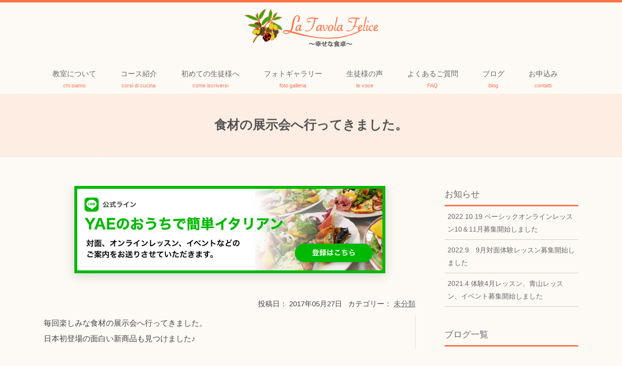

--- FILE ---
content_type: text/html; charset=UTF-8
request_url: https://tavola-felice.com/archives/5257
body_size: 66109
content:
<!DOCTYPE html><html dir="ltr" lang="ja" prefix="og: https://ogp.me/ns#"><head><meta charset="UTF-8" /><meta name="viewport" content="width=device-width"><link rel="profile" href="https://gmpg.org/xfn/11" /><link rel="pingback" href="https://tavola-felice.com/xmlrpc.php" /><link rel="stylesheet" href="https://tavola-felice.com/wp-content/cache/autoptimize/autoptimize_single_f4bde2509ea30f0eb764f6a7a53dc5dd.php"><link rel="stylesheet" href="https://tavola-felice.com/wp-content/cache/autoptimize/autoptimize_single_6ceb6889eb74db6accbb919da060013e.php"><link href='https://fonts.googleapis.com/css?family=Roboto:400,300,700' rel='stylesheet' type='text/css'><link rel="stylesheet" href="//ajax.googleapis.com/ajax/libs/jqueryui/1.11.1/themes/smoothness/jquery-ui.css" /> <script src="//ajax.googleapis.com/ajax/libs/jquery/1.11.1/jquery.min.js"></script> <script defer src="//ajax.googleapis.com/ajax/libs/jqueryui/1.11.1/jquery-ui.min.js"></script> <script defer type="text/javascript" src="https://tavola-felice.com/wp-content/cache/autoptimize/autoptimize_single_9093a8e0e84727ea77800236a03af55f.php"></script> <script defer type="text/javascript" src="https://tavola-felice.com/wp-content/cache/autoptimize/autoptimize_single_3909d1d4da2481e653fd799852596cd9.php"></script> <script defer type="text/javascript" src="https://tavola-felice.com/wp-content/cache/autoptimize/autoptimize_single_1f9648f77f29f44ceee27a47f32c1d66.php"></script> <script defer src="https://tavola-felice.com/wp-content/themes/tavolafelice/js/lightbox.min.js"></script> <script defer src="[data-uri]"></script> <script defer src="[data-uri]"></script> <!--[if lt IE 9]> <script src="<a href="http://html5shiv.googlecode.com/svn/trunk/html5.js" target="_blank" rel="noreferrer" style="cursor:help;display:inline !important;">http://html5shiv.googlecode.com/svn/trunk/html5.js</a>"></script> <![endif]--><title>食材の展示会へ行ってきました。 | 神戸・大阪・東京のイタリア料理教室 | ラ・ターヴォラ・フェリーチェ</title><meta name="description" content="毎回楽しみな食材の展示会へ行ってきました。日本初登場の面白い新商品も見つけました♪続きはこちら" /><meta name="robots" content="max-image-preview:large" /><meta name="author" content="YAE"/><link rel="canonical" href="https://tavola-felice.com/archives/5257" /><meta name="generator" content="All in One SEO (AIOSEO) 4.9.2" /><meta property="og:locale" content="ja_JP" /><meta property="og:site_name" content="神戸・大阪・東京のイタリア料理教室 | ラ・ターヴォラ・フェリーチェ |" /><meta property="og:type" content="article" /><meta property="og:title" content="食材の展示会へ行ってきました。 | 神戸・大阪・東京のイタリア料理教室 | ラ・ターヴォラ・フェリーチェ" /><meta property="og:description" content="毎回楽しみな食材の展示会へ行ってきました。日本初登場の面白い新商品も見つけました♪続きはこちら" /><meta property="og:url" content="https://tavola-felice.com/archives/5257" /><meta property="article:published_time" content="2017-05-27T13:46:56+00:00" /><meta property="article:modified_time" content="2017-05-27T16:17:03+00:00" /><meta name="twitter:card" content="summary" /><meta name="twitter:title" content="食材の展示会へ行ってきました。 | 神戸・大阪・東京のイタリア料理教室 | ラ・ターヴォラ・フェリーチェ" /><meta name="twitter:description" content="毎回楽しみな食材の展示会へ行ってきました。日本初登場の面白い新商品も見つけました♪続きはこちら" /> <script type="application/ld+json" class="aioseo-schema">{"@context":"https:\/\/schema.org","@graph":[{"@type":"Article","@id":"https:\/\/tavola-felice.com\/archives\/5257#article","name":"\u98df\u6750\u306e\u5c55\u793a\u4f1a\u3078\u884c\u3063\u3066\u304d\u307e\u3057\u305f\u3002 | \u795e\u6238\u30fb\u5927\u962a\u30fb\u6771\u4eac\u306e\u30a4\u30bf\u30ea\u30a2\u6599\u7406\u6559\u5ba4 | \u30e9\u30fb\u30bf\u30fc\u30f4\u30a9\u30e9\u30fb\u30d5\u30a7\u30ea\u30fc\u30c1\u30a7","headline":"\u98df\u6750\u306e\u5c55\u793a\u4f1a\u3078\u884c\u3063\u3066\u304d\u307e\u3057\u305f\u3002","author":{"@id":"https:\/\/tavola-felice.com\/archives\/author\/yae#author"},"publisher":{"@id":"https:\/\/tavola-felice.com\/#organization"},"image":{"@type":"ImageObject","url":"https:\/\/tavola-felice.com\/wp-content\/uploads\/2017\/05\/2017.5-tennjikai.jpg","@id":"https:\/\/tavola-felice.com\/archives\/5257\/#articleImage","width":401,"height":401},"datePublished":"2017-05-27T22:46:56+09:00","dateModified":"2017-05-28T01:17:03+09:00","inLanguage":"ja","mainEntityOfPage":{"@id":"https:\/\/tavola-felice.com\/archives\/5257#webpage"},"isPartOf":{"@id":"https:\/\/tavola-felice.com\/archives\/5257#webpage"},"articleSection":"\u672a\u5206\u985e"},{"@type":"BreadcrumbList","@id":"https:\/\/tavola-felice.com\/archives\/5257#breadcrumblist","itemListElement":[{"@type":"ListItem","@id":"https:\/\/tavola-felice.com#listItem","position":1,"name":"Home","item":"https:\/\/tavola-felice.com","nextItem":{"@type":"ListItem","@id":"https:\/\/tavola-felice.com\/archives\/category\/%e6%9c%aa%e5%88%86%e9%a1%9e#listItem","name":"\u672a\u5206\u985e"}},{"@type":"ListItem","@id":"https:\/\/tavola-felice.com\/archives\/category\/%e6%9c%aa%e5%88%86%e9%a1%9e#listItem","position":2,"name":"\u672a\u5206\u985e","item":"https:\/\/tavola-felice.com\/archives\/category\/%e6%9c%aa%e5%88%86%e9%a1%9e","nextItem":{"@type":"ListItem","@id":"https:\/\/tavola-felice.com\/archives\/5257#listItem","name":"\u98df\u6750\u306e\u5c55\u793a\u4f1a\u3078\u884c\u3063\u3066\u304d\u307e\u3057\u305f\u3002"},"previousItem":{"@type":"ListItem","@id":"https:\/\/tavola-felice.com#listItem","name":"Home"}},{"@type":"ListItem","@id":"https:\/\/tavola-felice.com\/archives\/5257#listItem","position":3,"name":"\u98df\u6750\u306e\u5c55\u793a\u4f1a\u3078\u884c\u3063\u3066\u304d\u307e\u3057\u305f\u3002","previousItem":{"@type":"ListItem","@id":"https:\/\/tavola-felice.com\/archives\/category\/%e6%9c%aa%e5%88%86%e9%a1%9e#listItem","name":"\u672a\u5206\u985e"}}]},{"@type":"Organization","@id":"https:\/\/tavola-felice.com\/#organization","name":"\u795e\u6238\u30fb\u5927\u962a\u30fb\u6771\u4eac\u306e\u30a4\u30bf\u30ea\u30a2\u6599\u7406\u6559\u5ba4 | \u30e9\u30fb\u30bf\u30fc\u30f4\u30a9\u30e9\u30fb\u30d5\u30a7\u30ea\u30fc\u30c1\u30a7","url":"https:\/\/tavola-felice.com\/"},{"@type":"Person","@id":"https:\/\/tavola-felice.com\/archives\/author\/yae#author","url":"https:\/\/tavola-felice.com\/archives\/author\/yae","name":"YAE","image":{"@type":"ImageObject","@id":"https:\/\/tavola-felice.com\/archives\/5257#authorImage","url":"https:\/\/secure.gravatar.com\/avatar\/e0e6ef06544814ade07a3f469d8c828f?s=96&d=mm&r=g","width":96,"height":96,"caption":"YAE"}},{"@type":"WebPage","@id":"https:\/\/tavola-felice.com\/archives\/5257#webpage","url":"https:\/\/tavola-felice.com\/archives\/5257","name":"\u98df\u6750\u306e\u5c55\u793a\u4f1a\u3078\u884c\u3063\u3066\u304d\u307e\u3057\u305f\u3002 | \u795e\u6238\u30fb\u5927\u962a\u30fb\u6771\u4eac\u306e\u30a4\u30bf\u30ea\u30a2\u6599\u7406\u6559\u5ba4 | \u30e9\u30fb\u30bf\u30fc\u30f4\u30a9\u30e9\u30fb\u30d5\u30a7\u30ea\u30fc\u30c1\u30a7","description":"\u6bce\u56de\u697d\u3057\u307f\u306a\u98df\u6750\u306e\u5c55\u793a\u4f1a\u3078\u884c\u3063\u3066\u304d\u307e\u3057\u305f\u3002\u65e5\u672c\u521d\u767b\u5834\u306e\u9762\u767d\u3044\u65b0\u5546\u54c1\u3082\u898b\u3064\u3051\u307e\u3057\u305f\u266a\u7d9a\u304d\u306f\u3053\u3061\u3089","inLanguage":"ja","isPartOf":{"@id":"https:\/\/tavola-felice.com\/#website"},"breadcrumb":{"@id":"https:\/\/tavola-felice.com\/archives\/5257#breadcrumblist"},"author":{"@id":"https:\/\/tavola-felice.com\/archives\/author\/yae#author"},"creator":{"@id":"https:\/\/tavola-felice.com\/archives\/author\/yae#author"},"datePublished":"2017-05-27T22:46:56+09:00","dateModified":"2017-05-28T01:17:03+09:00"},{"@type":"WebSite","@id":"https:\/\/tavola-felice.com\/#website","url":"https:\/\/tavola-felice.com\/","name":"\u795e\u6238\u30fb\u5927\u962a\u30fb\u6771\u4eac\u306e\u30a4\u30bf\u30ea\u30a2\u6599\u7406\u6559\u5ba4 | \u30e9\u30fb\u30bf\u30fc\u30f4\u30a9\u30e9\u30fb\u30d5\u30a7\u30ea\u30fc\u30c1\u30a7","inLanguage":"ja","publisher":{"@id":"https:\/\/tavola-felice.com\/#organization"}}]}</script> <link rel='dns-prefetch' href='//s.w.org' /><link rel='dns-prefetch' href='//cdn.openshareweb.com' /><link rel='dns-prefetch' href='//cdn.shareaholic.net' /><link rel='dns-prefetch' href='//www.shareaholic.net' /><link rel='dns-prefetch' href='//analytics.shareaholic.com' /><link rel='dns-prefetch' href='//recs.shareaholic.com' /><link rel='dns-prefetch' href='//partner.shareaholic.com' /><link rel='preload' href='//cdn.shareaholic.net/assets/pub/shareaholic.js' as='script'/> <script data-no-minify='1' data-cfasync='false'>_SHR_SETTINGS = {"endpoints":{"local_recs_url":"https:\/\/tavola-felice.com\/wp-admin\/admin-ajax.php?action=shareaholic_permalink_related","ajax_url":"https:\/\/tavola-felice.com\/wp-admin\/admin-ajax.php"},"site_id":"61d4b0915dc1d8cb44e1c75aa64d540e","url_components":{"year":"2017","monthnum":"05","day":"27","hour":"22","minute":"46","second":"56","post_id":"5257","postname":"%e9%a3%9f%e6%9d%90%e3%81%ae%e5%b1%95%e7%a4%ba%e4%bc%9a%e3%81%b8%e8%a1%8c%e3%81%a3%e3%81%a6%e3%81%8d%e3%81%be%e3%81%97%e3%81%9f%e3%80%82","category":"%e6%9c%aa%e5%88%86%e9%a1%9e"}};</script> <script data-no-minify='1' data-cfasync='false' src='//cdn.shareaholic.net/assets/pub/shareaholic.js' data-shr-siteid='61d4b0915dc1d8cb44e1c75aa64d540e' async ></script> <meta name='shareaholic:site_name' content='神戸・大阪・東京のイタリア料理教室 | ラ・ターヴォラ・フェリーチェ' /><meta name='shareaholic:language' content='ja' /><meta name='shareaholic:url' content='https://tavola-felice.com/archives/5257' /><meta name='shareaholic:keywords' content='cat:未分類, type:post' /><meta name='shareaholic:article_published_time' content='2017-05-27T22:46:56+09:00' /><meta name='shareaholic:article_modified_time' content='2017-05-28T01:17:03+09:00' /><meta name='shareaholic:shareable_page' content='true' /><meta name='shareaholic:article_author_name' content='YAE' /><meta name='shareaholic:site_id' content='61d4b0915dc1d8cb44e1c75aa64d540e' /><meta name='shareaholic:wp_version' content='9.7.13' /><meta name='shareaholic:image' content='https://tavola-felice.com/wp-content/uploads/2017/05/2017.5-tennjikai.jpg' /><meta property='og:image' content='https://tavola-felice.com/wp-content/uploads/2017/05/2017.5-tennjikai.jpg' />  <script src="//www.googletagmanager.com/gtag/js?id=G-FW32MKR9X8"  data-cfasync="false" data-wpfc-render="false" type="text/javascript" async></script> <script data-cfasync="false" data-wpfc-render="false" type="text/javascript">var mi_version = '9.11.0';
				var mi_track_user = true;
				var mi_no_track_reason = '';
								var MonsterInsightsDefaultLocations = {"page_location":"https:\/\/tavola-felice.com\/archives\/5257\/"};
								if ( typeof MonsterInsightsPrivacyGuardFilter === 'function' ) {
					var MonsterInsightsLocations = (typeof MonsterInsightsExcludeQuery === 'object') ? MonsterInsightsPrivacyGuardFilter( MonsterInsightsExcludeQuery ) : MonsterInsightsPrivacyGuardFilter( MonsterInsightsDefaultLocations );
				} else {
					var MonsterInsightsLocations = (typeof MonsterInsightsExcludeQuery === 'object') ? MonsterInsightsExcludeQuery : MonsterInsightsDefaultLocations;
				}

								var disableStrs = [
										'ga-disable-G-FW32MKR9X8',
									];

				/* Function to detect opted out users */
				function __gtagTrackerIsOptedOut() {
					for (var index = 0; index < disableStrs.length; index++) {
						if (document.cookie.indexOf(disableStrs[index] + '=true') > -1) {
							return true;
						}
					}

					return false;
				}

				/* Disable tracking if the opt-out cookie exists. */
				if (__gtagTrackerIsOptedOut()) {
					for (var index = 0; index < disableStrs.length; index++) {
						window[disableStrs[index]] = true;
					}
				}

				/* Opt-out function */
				function __gtagTrackerOptout() {
					for (var index = 0; index < disableStrs.length; index++) {
						document.cookie = disableStrs[index] + '=true; expires=Thu, 31 Dec 2099 23:59:59 UTC; path=/';
						window[disableStrs[index]] = true;
					}
				}

				if ('undefined' === typeof gaOptout) {
					function gaOptout() {
						__gtagTrackerOptout();
					}
				}
								window.dataLayer = window.dataLayer || [];

				window.MonsterInsightsDualTracker = {
					helpers: {},
					trackers: {},
				};
				if (mi_track_user) {
					function __gtagDataLayer() {
						dataLayer.push(arguments);
					}

					function __gtagTracker(type, name, parameters) {
						if (!parameters) {
							parameters = {};
						}

						if (parameters.send_to) {
							__gtagDataLayer.apply(null, arguments);
							return;
						}

						if (type === 'event') {
														parameters.send_to = monsterinsights_frontend.v4_id;
							var hookName = name;
							if (typeof parameters['event_category'] !== 'undefined') {
								hookName = parameters['event_category'] + ':' + name;
							}

							if (typeof MonsterInsightsDualTracker.trackers[hookName] !== 'undefined') {
								MonsterInsightsDualTracker.trackers[hookName](parameters);
							} else {
								__gtagDataLayer('event', name, parameters);
							}
							
						} else {
							__gtagDataLayer.apply(null, arguments);
						}
					}

					__gtagTracker('js', new Date());
					__gtagTracker('set', {
						'developer_id.dZGIzZG': true,
											});
					if ( MonsterInsightsLocations.page_location ) {
						__gtagTracker('set', MonsterInsightsLocations);
					}
										__gtagTracker('config', 'G-FW32MKR9X8', {"forceSSL":"true","link_attribution":"true"} );
										window.gtag = __gtagTracker;										(function () {
						/* https://developers.google.com/analytics/devguides/collection/analyticsjs/ */
						/* ga and __gaTracker compatibility shim. */
						var noopfn = function () {
							return null;
						};
						var newtracker = function () {
							return new Tracker();
						};
						var Tracker = function () {
							return null;
						};
						var p = Tracker.prototype;
						p.get = noopfn;
						p.set = noopfn;
						p.send = function () {
							var args = Array.prototype.slice.call(arguments);
							args.unshift('send');
							__gaTracker.apply(null, args);
						};
						var __gaTracker = function () {
							var len = arguments.length;
							if (len === 0) {
								return;
							}
							var f = arguments[len - 1];
							if (typeof f !== 'object' || f === null || typeof f.hitCallback !== 'function') {
								if ('send' === arguments[0]) {
									var hitConverted, hitObject = false, action;
									if ('event' === arguments[1]) {
										if ('undefined' !== typeof arguments[3]) {
											hitObject = {
												'eventAction': arguments[3],
												'eventCategory': arguments[2],
												'eventLabel': arguments[4],
												'value': arguments[5] ? arguments[5] : 1,
											}
										}
									}
									if ('pageview' === arguments[1]) {
										if ('undefined' !== typeof arguments[2]) {
											hitObject = {
												'eventAction': 'page_view',
												'page_path': arguments[2],
											}
										}
									}
									if (typeof arguments[2] === 'object') {
										hitObject = arguments[2];
									}
									if (typeof arguments[5] === 'object') {
										Object.assign(hitObject, arguments[5]);
									}
									if ('undefined' !== typeof arguments[1].hitType) {
										hitObject = arguments[1];
										if ('pageview' === hitObject.hitType) {
											hitObject.eventAction = 'page_view';
										}
									}
									if (hitObject) {
										action = 'timing' === arguments[1].hitType ? 'timing_complete' : hitObject.eventAction;
										hitConverted = mapArgs(hitObject);
										__gtagTracker('event', action, hitConverted);
									}
								}
								return;
							}

							function mapArgs(args) {
								var arg, hit = {};
								var gaMap = {
									'eventCategory': 'event_category',
									'eventAction': 'event_action',
									'eventLabel': 'event_label',
									'eventValue': 'event_value',
									'nonInteraction': 'non_interaction',
									'timingCategory': 'event_category',
									'timingVar': 'name',
									'timingValue': 'value',
									'timingLabel': 'event_label',
									'page': 'page_path',
									'location': 'page_location',
									'title': 'page_title',
									'referrer' : 'page_referrer',
								};
								for (arg in args) {
																		if (!(!args.hasOwnProperty(arg) || !gaMap.hasOwnProperty(arg))) {
										hit[gaMap[arg]] = args[arg];
									} else {
										hit[arg] = args[arg];
									}
								}
								return hit;
							}

							try {
								f.hitCallback();
							} catch (ex) {
							}
						};
						__gaTracker.create = newtracker;
						__gaTracker.getByName = newtracker;
						__gaTracker.getAll = function () {
							return [];
						};
						__gaTracker.remove = noopfn;
						__gaTracker.loaded = true;
						window['__gaTracker'] = __gaTracker;
					})();
									} else {
										console.log("");
					(function () {
						function __gtagTracker() {
							return null;
						}

						window['__gtagTracker'] = __gtagTracker;
						window['gtag'] = __gtagTracker;
					})();
									}</script>  <script defer src="[data-uri]"></script> <style type="text/css">img.wp-smiley,
img.emoji {
	display: inline !important;
	border: none !important;
	box-shadow: none !important;
	height: 1em !important;
	width: 1em !important;
	margin: 0 0.07em !important;
	vertical-align: -0.1em !important;
	background: none !important;
	padding: 0 !important;
}</style><link rel='stylesheet' id='wp-block-library-css'  href='https://tavola-felice.com/wp-includes/css/dist/block-library/style.min.css?ver=6.0.11' type='text/css' media='all' /><link rel='stylesheet' id='aioseo/css/src/vue/standalone/blocks/table-of-contents/global.scss-css'  href='https://tavola-felice.com/wp-content/cache/autoptimize/autoptimize_single_8aeaa129c1f80e6e5dbaa329351d1482.php?ver=4.9.2' type='text/css' media='all' /><style id='global-styles-inline-css' type='text/css'>body{--wp--preset--color--black: #000000;--wp--preset--color--cyan-bluish-gray: #abb8c3;--wp--preset--color--white: #ffffff;--wp--preset--color--pale-pink: #f78da7;--wp--preset--color--vivid-red: #cf2e2e;--wp--preset--color--luminous-vivid-orange: #ff6900;--wp--preset--color--luminous-vivid-amber: #fcb900;--wp--preset--color--light-green-cyan: #7bdcb5;--wp--preset--color--vivid-green-cyan: #00d084;--wp--preset--color--pale-cyan-blue: #8ed1fc;--wp--preset--color--vivid-cyan-blue: #0693e3;--wp--preset--color--vivid-purple: #9b51e0;--wp--preset--gradient--vivid-cyan-blue-to-vivid-purple: linear-gradient(135deg,rgba(6,147,227,1) 0%,rgb(155,81,224) 100%);--wp--preset--gradient--light-green-cyan-to-vivid-green-cyan: linear-gradient(135deg,rgb(122,220,180) 0%,rgb(0,208,130) 100%);--wp--preset--gradient--luminous-vivid-amber-to-luminous-vivid-orange: linear-gradient(135deg,rgba(252,185,0,1) 0%,rgba(255,105,0,1) 100%);--wp--preset--gradient--luminous-vivid-orange-to-vivid-red: linear-gradient(135deg,rgba(255,105,0,1) 0%,rgb(207,46,46) 100%);--wp--preset--gradient--very-light-gray-to-cyan-bluish-gray: linear-gradient(135deg,rgb(238,238,238) 0%,rgb(169,184,195) 100%);--wp--preset--gradient--cool-to-warm-spectrum: linear-gradient(135deg,rgb(74,234,220) 0%,rgb(151,120,209) 20%,rgb(207,42,186) 40%,rgb(238,44,130) 60%,rgb(251,105,98) 80%,rgb(254,248,76) 100%);--wp--preset--gradient--blush-light-purple: linear-gradient(135deg,rgb(255,206,236) 0%,rgb(152,150,240) 100%);--wp--preset--gradient--blush-bordeaux: linear-gradient(135deg,rgb(254,205,165) 0%,rgb(254,45,45) 50%,rgb(107,0,62) 100%);--wp--preset--gradient--luminous-dusk: linear-gradient(135deg,rgb(255,203,112) 0%,rgb(199,81,192) 50%,rgb(65,88,208) 100%);--wp--preset--gradient--pale-ocean: linear-gradient(135deg,rgb(255,245,203) 0%,rgb(182,227,212) 50%,rgb(51,167,181) 100%);--wp--preset--gradient--electric-grass: linear-gradient(135deg,rgb(202,248,128) 0%,rgb(113,206,126) 100%);--wp--preset--gradient--midnight: linear-gradient(135deg,rgb(2,3,129) 0%,rgb(40,116,252) 100%);--wp--preset--duotone--dark-grayscale: url('#wp-duotone-dark-grayscale');--wp--preset--duotone--grayscale: url('#wp-duotone-grayscale');--wp--preset--duotone--purple-yellow: url('#wp-duotone-purple-yellow');--wp--preset--duotone--blue-red: url('#wp-duotone-blue-red');--wp--preset--duotone--midnight: url('#wp-duotone-midnight');--wp--preset--duotone--magenta-yellow: url('#wp-duotone-magenta-yellow');--wp--preset--duotone--purple-green: url('#wp-duotone-purple-green');--wp--preset--duotone--blue-orange: url('#wp-duotone-blue-orange');--wp--preset--font-size--small: 13px;--wp--preset--font-size--medium: 20px;--wp--preset--font-size--large: 36px;--wp--preset--font-size--x-large: 42px;}.has-black-color{color: var(--wp--preset--color--black) !important;}.has-cyan-bluish-gray-color{color: var(--wp--preset--color--cyan-bluish-gray) !important;}.has-white-color{color: var(--wp--preset--color--white) !important;}.has-pale-pink-color{color: var(--wp--preset--color--pale-pink) !important;}.has-vivid-red-color{color: var(--wp--preset--color--vivid-red) !important;}.has-luminous-vivid-orange-color{color: var(--wp--preset--color--luminous-vivid-orange) !important;}.has-luminous-vivid-amber-color{color: var(--wp--preset--color--luminous-vivid-amber) !important;}.has-light-green-cyan-color{color: var(--wp--preset--color--light-green-cyan) !important;}.has-vivid-green-cyan-color{color: var(--wp--preset--color--vivid-green-cyan) !important;}.has-pale-cyan-blue-color{color: var(--wp--preset--color--pale-cyan-blue) !important;}.has-vivid-cyan-blue-color{color: var(--wp--preset--color--vivid-cyan-blue) !important;}.has-vivid-purple-color{color: var(--wp--preset--color--vivid-purple) !important;}.has-black-background-color{background-color: var(--wp--preset--color--black) !important;}.has-cyan-bluish-gray-background-color{background-color: var(--wp--preset--color--cyan-bluish-gray) !important;}.has-white-background-color{background-color: var(--wp--preset--color--white) !important;}.has-pale-pink-background-color{background-color: var(--wp--preset--color--pale-pink) !important;}.has-vivid-red-background-color{background-color: var(--wp--preset--color--vivid-red) !important;}.has-luminous-vivid-orange-background-color{background-color: var(--wp--preset--color--luminous-vivid-orange) !important;}.has-luminous-vivid-amber-background-color{background-color: var(--wp--preset--color--luminous-vivid-amber) !important;}.has-light-green-cyan-background-color{background-color: var(--wp--preset--color--light-green-cyan) !important;}.has-vivid-green-cyan-background-color{background-color: var(--wp--preset--color--vivid-green-cyan) !important;}.has-pale-cyan-blue-background-color{background-color: var(--wp--preset--color--pale-cyan-blue) !important;}.has-vivid-cyan-blue-background-color{background-color: var(--wp--preset--color--vivid-cyan-blue) !important;}.has-vivid-purple-background-color{background-color: var(--wp--preset--color--vivid-purple) !important;}.has-black-border-color{border-color: var(--wp--preset--color--black) !important;}.has-cyan-bluish-gray-border-color{border-color: var(--wp--preset--color--cyan-bluish-gray) !important;}.has-white-border-color{border-color: var(--wp--preset--color--white) !important;}.has-pale-pink-border-color{border-color: var(--wp--preset--color--pale-pink) !important;}.has-vivid-red-border-color{border-color: var(--wp--preset--color--vivid-red) !important;}.has-luminous-vivid-orange-border-color{border-color: var(--wp--preset--color--luminous-vivid-orange) !important;}.has-luminous-vivid-amber-border-color{border-color: var(--wp--preset--color--luminous-vivid-amber) !important;}.has-light-green-cyan-border-color{border-color: var(--wp--preset--color--light-green-cyan) !important;}.has-vivid-green-cyan-border-color{border-color: var(--wp--preset--color--vivid-green-cyan) !important;}.has-pale-cyan-blue-border-color{border-color: var(--wp--preset--color--pale-cyan-blue) !important;}.has-vivid-cyan-blue-border-color{border-color: var(--wp--preset--color--vivid-cyan-blue) !important;}.has-vivid-purple-border-color{border-color: var(--wp--preset--color--vivid-purple) !important;}.has-vivid-cyan-blue-to-vivid-purple-gradient-background{background: var(--wp--preset--gradient--vivid-cyan-blue-to-vivid-purple) !important;}.has-light-green-cyan-to-vivid-green-cyan-gradient-background{background: var(--wp--preset--gradient--light-green-cyan-to-vivid-green-cyan) !important;}.has-luminous-vivid-amber-to-luminous-vivid-orange-gradient-background{background: var(--wp--preset--gradient--luminous-vivid-amber-to-luminous-vivid-orange) !important;}.has-luminous-vivid-orange-to-vivid-red-gradient-background{background: var(--wp--preset--gradient--luminous-vivid-orange-to-vivid-red) !important;}.has-very-light-gray-to-cyan-bluish-gray-gradient-background{background: var(--wp--preset--gradient--very-light-gray-to-cyan-bluish-gray) !important;}.has-cool-to-warm-spectrum-gradient-background{background: var(--wp--preset--gradient--cool-to-warm-spectrum) !important;}.has-blush-light-purple-gradient-background{background: var(--wp--preset--gradient--blush-light-purple) !important;}.has-blush-bordeaux-gradient-background{background: var(--wp--preset--gradient--blush-bordeaux) !important;}.has-luminous-dusk-gradient-background{background: var(--wp--preset--gradient--luminous-dusk) !important;}.has-pale-ocean-gradient-background{background: var(--wp--preset--gradient--pale-ocean) !important;}.has-electric-grass-gradient-background{background: var(--wp--preset--gradient--electric-grass) !important;}.has-midnight-gradient-background{background: var(--wp--preset--gradient--midnight) !important;}.has-small-font-size{font-size: var(--wp--preset--font-size--small) !important;}.has-medium-font-size{font-size: var(--wp--preset--font-size--medium) !important;}.has-large-font-size{font-size: var(--wp--preset--font-size--large) !important;}.has-x-large-font-size{font-size: var(--wp--preset--font-size--x-large) !important;}</style><link rel='stylesheet' id='contact-form-7-css'  href='https://tavola-felice.com/wp-content/cache/autoptimize/autoptimize_single_0e4a098f3f6e3faede64db8b9da80ba2.php?ver=5.7.7' type='text/css' media='all' /><link rel='stylesheet' id='wp-pagenavi-css'  href='https://tavola-felice.com/wp-content/cache/autoptimize/autoptimize_single_73d29ecb3ae4eb2b78712fab3a46d32d.php?ver=2.70' type='text/css' media='all' /> <script defer type='text/javascript' src='https://tavola-felice.com/wp-content/plugins/google-analytics-for-wordpress/assets/js/frontend-gtag.min.js?ver=9.11.0' id='monsterinsights-frontend-script-js'></script> <script data-cfasync="false" data-wpfc-render="false" type="text/javascript" id='monsterinsights-frontend-script-js-extra'>var monsterinsights_frontend = {"js_events_tracking":"true","download_extensions":"doc,pdf,ppt,zip,xls,docx,pptx,xlsx","inbound_paths":"[{\"path\":\"\\\/go\\\/\",\"label\":\"affiliate\"},{\"path\":\"\\\/recommend\\\/\",\"label\":\"affiliate\"}]","home_url":"https:\/\/tavola-felice.com","hash_tracking":"false","v4_id":"G-FW32MKR9X8"};</script> <link rel="https://api.w.org/" href="https://tavola-felice.com/wp-json/" /><link rel="alternate" type="application/json" href="https://tavola-felice.com/wp-json/wp/v2/posts/5257" /><link rel='shortlink' href='https://tavola-felice.com/?p=5257' /><link rel="alternate" type="application/json+oembed" href="https://tavola-felice.com/wp-json/oembed/1.0/embed?url=https%3A%2F%2Ftavola-felice.com%2Farchives%2F5257" /><link rel="alternate" type="text/xml+oembed" href="https://tavola-felice.com/wp-json/oembed/1.0/embed?url=https%3A%2F%2Ftavola-felice.com%2Farchives%2F5257&#038;format=xml" /><style media="print" type="text/css">div.faq_answer { display: block!important; }p.faq_nav { display: none; }</style></head><body data-rsssl=1><div id="fb-root"></div> <script defer src="[data-uri]"></script> <header><div class="header-container cf"><div class="nav-wrap cf"><h1> <a href="https://tavola-felice.com/"> <img class="top_logo" src="https://tavola-felice.com/wp-content/themes/tavolafelice/img/logo.png"  alt="ラ・ターヴォラ・フェリーチェ | 神戸・大阪・東京/イタリア料理教室"/></a></h1><div id="toggle"> <span>メニュー</span> <img src="https://tavola-felice.com/wp-content/themes/tavolafelice/css/jquery.fs.naver-icon.png" ></div><div class="top_menu cf"><ul id="menu-header-menu" class="menu"><li id="menu-item-26" class="menu-item menu-item-type-post_type menu-item-object-page menu-item-26"><a title="chi siamo" href="https://tavola-felice.com/about-2">教室について<span>chi siamo</span></a></li><li id="menu-item-23" class="menu-item menu-item-type-post_type menu-item-object-page menu-item-23"><a title="corsi di cucina" href="https://tavola-felice.com/course">コース紹介<span>corsi di cucina</span></a></li><li id="menu-item-25" class="menu-item menu-item-type-post_type menu-item-object-page menu-item-25"><a title="come iscriversi" href="https://tavola-felice.com/first">初めての生徒様へ<span>come iscriversi</span></a></li><li id="menu-item-24" class="menu-item menu-item-type-post_type menu-item-object-page menu-item-24"><a title="foto galleria" href="https://tavola-felice.com/gallery">フォトギャラリー<span>foto galleria</span></a></li><li id="menu-item-27" class="menu-item menu-item-type-post_type menu-item-object-page menu-item-27"><a title="le voce" href="https://tavola-felice.com/voice">生徒様の声<span>le voce</span></a></li><li id="menu-item-22" class="menu-item menu-item-type-post_type menu-item-object-page menu-item-22"><a title="FAQ" href="https://tavola-felice.com/faq">よくあるご質問<span>FAQ</span></a></li><li id="menu-item-43" class="menu-item menu-item-type-custom menu-item-object-custom menu-item-43"><a title="blog" href="https://tavola-felice.com/all-blog">ブログ<span>blog</span></a></li><li id="menu-item-31" class="menu-item menu-item-type-post_type menu-item-object-page menu-item-31"><a title="contatti" href="https://tavola-felice.com/inquiry">お申込み<span>contatti</span></a></li></ul></div></div></div></header><h1 class="page_title blog-title"> 食材の展示会へ行ってきました。</h1><div class="wrap single container"><div class="dynamic row"><div class="grid9 "><div class="bnr-mail"> <a href="https://line.me/R/ti/p/%40254qoyvh" target="_blank"><img src="https://tavola-felice.com/wp-content/themes/tavolafelice/img/bnr.png"></a></div><div class="entry-meta"> 投稿日：
 2017年05月27日          &nbsp;&nbsp;カテゴリー： <a href="https://tavola-felice.com/archives/category/%e6%9c%aa%e5%88%86%e9%a1%9e" rel="category tag">未分類</a></div><div class="entry-content"><div style='display:none;' class='shareaholic-canvas' data-app='share_buttons' data-title='食材の展示会へ行ってきました。' data-link='https://tavola-felice.com/archives/5257' data-app-id-name='post_above_content'></div><p>毎回楽しみな食材の展示会へ行ってきました。<br />日本初登場の面白い新商品も見つけました♪<br />続きは<a href="http://ameblo.jp/la-tavola-felice/entry-12278527269.html">こちら</a><br /><a href="https://tavola-felice.com/wp-content/uploads/2017/05/2017.5-tennjikai.jpg"><img class="aligncenter size-full wp-image-5258" src="https://tavola-felice.com/wp-content/uploads/2017/05/2017.5-tennjikai.jpg" alt="" width="401" height="401" srcset="https://tavola-felice.com/wp-content/uploads/2017/05/2017.5-tennjikai.jpg 401w, https://tavola-felice.com/wp-content/uploads/2017/05/2017.5-tennjikai-150x150.jpg 150w, https://tavola-felice.com/wp-content/uploads/2017/05/2017.5-tennjikai-300x300.jpg 300w, https://tavola-felice.com/wp-content/uploads/2017/05/2017.5-tennjikai-400x400.jpg 400w" sizes="(max-width: 401px) 100vw, 401px" /></a></p><div style='display:none;' class='shareaholic-canvas' data-app='share_buttons' data-title='食材の展示会へ行ってきました。' data-link='https://tavola-felice.com/archives/5257' data-app-id-name='post_below_content'></div><div style='display:none;' class='shareaholic-canvas' data-app='recommendations' data-title='食材の展示会へ行ってきました。' data-link='https://tavola-felice.com/archives/5257' data-app-id-name='post_below_content'></div></div><div class="navbox row"><dl class="grid6 next"><dt>次の記事</dt><dd><a href="https://tavola-felice.com/archives/5262" rel="next"> トマトソース作り</a></dd></dl><dl class="grid6 previous"><dt>前の記事</dt><dd><a href="https://tavola-felice.com/archives/5242" rel="prev">６月体験レッスン受付開始♪</a></dd></dl></div></div><div class="grid3 sidebar"><div class="panel"><h3>お知らせ</h3><ul><li> <a href="https://tavola-felice.com/archives/news/12376">2022.10.19 ベーシックオンラインレッスン10＆11月募集開始しました</a></li><li> <a href="https://tavola-felice.com/archives/news/12290">2022.9　9月対面体験レッスン募集開始しました</a></li><li> <a href="https://tavola-felice.com/archives/news/10736">2021.4 体験4月レッスン、青山レッスン、イベント募集開始しました</a></li></ul></div><div class="panel"><h3 class="widget_title">ブログ一覧</h3><ul><li> <a href="https://tavola-felice.com/archives/13758">保護中: 郷土生パスタプロ・マスターコース　１月</a></li><li> <a href="https://tavola-felice.com/archives/13752">あけましておめでとうございます</a></li><li> <a href="https://tavola-felice.com/archives/13696">保護中: 郷土生パスタプロ・マスターコース　１１月</a></li><li> <a href="https://tavola-felice.com/archives/13681">保護中: 郷土生パスタプロコース　使用する道具と小麦粉のご案内</a></li><li> <a href="https://tavola-felice.com/archives/13670">2025.11　生パスタベーシックレッスンのご案内</a></li></ul></div><div class="panel"><h3 class="widget_title">カテゴリー</h3><ul><li class="cat-item cat-item-245"><a href="https://tavola-felice.com/archives/category/%e6%97%a5%e6%9c%ac%e3%81%ae%e8%87%aa%e5%ae%b6%e8%a3%bd%e4%bf%9d%e5%ad%98%e9%a3%9f">日本の自家製保存食</a> (10)<ul class='children'><li class="cat-item cat-item-247"><a href="https://tavola-felice.com/archives/category/%e6%97%a5%e6%9c%ac%e3%81%ae%e8%87%aa%e5%ae%b6%e8%a3%bd%e4%bf%9d%e5%ad%98%e9%a3%9f/%e9%ba%b9">麹</a> (7)</li></ul></li><li class="cat-item cat-item-213"><a href="https://tavola-felice.com/archives/category/%e3%82%a4%e3%82%bf%e3%83%aa%e3%82%a2%e3%81%ae%e3%81%93%e3%81%a8">イタリアのこと</a> (9)</li><li class="cat-item cat-item-201"><a href="https://tavola-felice.com/archives/category/%e3%83%97%e3%83%ac%e3%82%bc%e3%83%b3%e3%83%88%e3%82%84%e3%81%8a%e5%9c%9f%e7%94%a3%e3%81%ab%e5%96%9c%e3%81%b0%e3%82%8c%e3%82%8b%e7%be%8e%e5%91%b3%e3%81%97%e3%81%84%e3%82%82%e3%81%ae">プレゼントやお土産に喜ばれる美味しいもの</a> (13)</li><li class="cat-item cat-item-196"><a href="https://tavola-felice.com/archives/category/%e3%82%a4%e3%82%bf%e3%83%aa%e3%82%a2%e6%96%99%e7%90%86%e6%97%85">イタリアツアー、料理旅</a> (49)<ul class='children'><li class="cat-item cat-item-246"><a href="https://tavola-felice.com/archives/category/%e3%82%a4%e3%82%bf%e3%83%aa%e3%82%a2%e6%96%99%e7%90%86%e6%97%85/%e3%83%97%e3%83%bc%e3%83%aa%e3%82%a2%e3%83%a9%e3%82%a4%e3%83%96%e3%82%aa%e3%83%b3%e3%83%a9%e3%82%a4%e3%83%b3%e3%83%84%e3%82%a2%e3%83%bc">プーリアライブオンラインツアー</a> (6)</li></ul></li><li class="cat-item cat-item-195"><a href="https://tavola-felice.com/archives/category/%e8%87%aa%e5%b7%b1%e7%b4%b9%e4%bb%8b">自己紹介</a> (3)</li><li class="cat-item cat-item-193"><a href="https://tavola-felice.com/archives/category/%e3%82%a4%e3%82%bf%e3%83%aa%e3%82%a2%e3%81%ae%e4%bf%9d%e5%ad%98%e9%a3%9f">イタリアの保存食</a> (4)</li><li class="cat-item cat-item-191"><a href="https://tavola-felice.com/archives/category/%e3%82%a4%e3%82%bf%e3%83%aa%e3%82%a2%e3%83%9e%e3%83%b3%e3%83%9e%e9%81%94%e3%81%ae%e6%96%99%e7%90%86">イタリアマンマ達の料理</a> (3)</li><li class="cat-item cat-item-189"><a href="https://tavola-felice.com/archives/category/%e8%aa%bf%e7%90%86%e9%81%93%e5%85%b7">調理道具・食器</a> (18)</li><li class="cat-item cat-item-183"><a href="https://tavola-felice.com/archives/category/%e3%81%8a%e3%81%a7%e3%81%8b%e3%81%91">おでかけ</a> (3)</li><li class="cat-item cat-item-182"><a href="https://tavola-felice.com/archives/category/%e3%82%ac%e3%83%bc%e3%83%87%e3%83%8b%e3%83%b3%e3%82%b0">ガーデニング</a> (6)</li><li class="cat-item cat-item-181"><a href="https://tavola-felice.com/archives/category/%e3%83%ac%e3%83%83%e3%82%b9%e3%83%b3%e6%96%99%e7%90%86%e3%81%ae%e3%83%aa%e3%83%a1%e3%82%a4%e3%82%af%e8%a1%93">レッスン料理のリメイク術</a> (15)</li><li class="cat-item cat-item-177"><a href="https://tavola-felice.com/archives/category/%e3%83%ac%e3%82%b7%e3%83%94">レシピ</a> (74)<ul class='children'><li class="cat-item cat-item-212"><a href="https://tavola-felice.com/archives/category/%e3%83%ac%e3%82%b7%e3%83%94/%e5%8b%95%e7%94%bb%e3%83%ac%e3%82%b7%e3%83%94%e8%b2%a9%e5%a3%b2%e7%94%a8">動画レシピ販売用</a> (22)</li><li class="cat-item cat-item-208"><a href="https://tavola-felice.com/archives/category/%e3%83%ac%e3%82%b7%e3%83%94/%e3%81%9d%e3%81%ae%e4%bb%96">その他</a> (5)</li><li class="cat-item cat-item-188"><a href="https://tavola-felice.com/archives/category/%e3%83%ac%e3%82%b7%e3%83%94/%e3%82%a4%e3%82%bf%e3%83%aa%e3%82%a2%e6%b5%81%e3%83%91%e3%83%b3%e7%b2%89">イタリア流パン粉</a> (1)</li><li class="cat-item cat-item-187"><a href="https://tavola-felice.com/archives/category/%e3%83%ac%e3%82%b7%e3%83%94/%e9%ad%9a%e4%bb%8b%e6%96%99%e7%90%86">魚介料理</a> (6)</li><li class="cat-item cat-item-186"><a href="https://tavola-felice.com/archives/category/%e3%83%ac%e3%82%b7%e3%83%94/%e8%82%89%e6%96%99%e7%90%86">肉料理</a> (3)</li><li class="cat-item cat-item-185"><a href="https://tavola-felice.com/archives/category/%e3%83%ac%e3%82%b7%e3%83%94/%e9%87%8e%e8%8f%9c%e6%96%99%e7%90%86">野菜料理</a> (22)</li><li class="cat-item cat-item-184"><a href="https://tavola-felice.com/archives/category/%e3%83%ac%e3%82%b7%e3%83%94/%e3%82%aa%e3%83%aa%e3%83%bc%e3%83%96%e3%82%aa%e3%82%a4%e3%83%ab%e6%96%99%e7%90%86">オリーブオイル料理</a> (17)</li><li class="cat-item cat-item-178"><a href="https://tavola-felice.com/archives/category/%e3%83%ac%e3%82%b7%e3%83%94/%e3%83%91%e3%82%b9%e3%82%bf">パスタ</a> (9)</li></ul></li><li class="cat-item cat-item-176"><a href="https://tavola-felice.com/archives/category/%e4%bc%9a%e5%93%a1%e6%a7%98%e3%81%8a%e7%9f%a5%e3%82%89%e3%81%9b">会員様お知らせ</a> (7)</li><li class="cat-item cat-item-175"><a href="https://tavola-felice.com/archives/category/%e9%a3%9f%e6%9d%90">食材</a> (14)</li><li class="cat-item cat-item-173"><a href="https://tavola-felice.com/archives/category/%e3%82%aa%e3%83%aa%e3%83%bc%e3%83%96%e3%82%aa%e3%82%a4%e3%83%ab">オリーブオイル</a> (21)<ul class='children'><li class="cat-item cat-item-174"><a href="https://tavola-felice.com/archives/category/%e3%82%aa%e3%83%aa%e3%83%bc%e3%83%96%e3%82%aa%e3%82%a4%e3%83%ab/%e3%83%ac%e3%83%83%e3%82%b9%e3%83%b3%e3%81%a7%e4%bd%bf%e7%94%a8%e3%81%99%e3%82%8b%e3%82%aa%e3%83%aa%e3%83%bc%e3%83%96%e3%82%aa%e3%82%a4%e3%83%ab">レッスンで使用するオリーブオイル</a> (10)</li></ul></li><li class="cat-item cat-item-170"><a href="https://tavola-felice.com/archives/category/%e9%a3%9f%e3%81%b9%e6%ad%a9%e3%81%8d">食べ歩き</a> (45)<ul class='children'><li class="cat-item cat-item-256"><a href="https://tavola-felice.com/archives/category/%e9%a3%9f%e3%81%b9%e6%ad%a9%e3%81%8d/%e4%b9%9d%e5%b7%9e">九州</a> (1)</li><li class="cat-item cat-item-207"><a href="https://tavola-felice.com/archives/category/%e9%a3%9f%e3%81%b9%e6%ad%a9%e3%81%8d/%e5%9b%9b%e5%9b%bd">四国</a> (2)</li><li class="cat-item cat-item-202"><a href="https://tavola-felice.com/archives/category/%e9%a3%9f%e3%81%b9%e6%ad%a9%e3%81%8d/%e5%b1%b1%e9%99%b0%e5%b1%b1%e9%99%bd">山陰山陽</a> (3)</li><li class="cat-item cat-item-194"><a href="https://tavola-felice.com/archives/category/%e9%a3%9f%e3%81%b9%e6%ad%a9%e3%81%8d/%e5%92%8c%e6%ad%8c%e5%b1%b1">和歌山</a> (1)</li><li class="cat-item cat-item-192"><a href="https://tavola-felice.com/archives/category/%e9%a3%9f%e3%81%b9%e6%ad%a9%e3%81%8d/%e5%a4%a7%e9%98%aa">大阪</a> (9)</li><li class="cat-item cat-item-190"><a href="https://tavola-felice.com/archives/category/%e9%a3%9f%e3%81%b9%e6%ad%a9%e3%81%8d/%e4%ba%ac%e9%83%bd">京都</a> (2)</li><li class="cat-item cat-item-179"><a href="https://tavola-felice.com/archives/category/%e9%a3%9f%e3%81%b9%e6%ad%a9%e3%81%8d/%e3%82%a4%e3%82%bf%e3%83%aa%e3%82%a2">イタリア</a> (7)</li><li class="cat-item cat-item-172"><a href="https://tavola-felice.com/archives/category/%e9%a3%9f%e3%81%b9%e6%ad%a9%e3%81%8d/%e7%a5%9e%e6%88%b8">神戸</a> (5)</li><li class="cat-item cat-item-171"><a href="https://tavola-felice.com/archives/category/%e9%a3%9f%e3%81%b9%e6%ad%a9%e3%81%8d/%e6%9d%b1%e4%ba%ac">東京</a> (15)</li></ul></li><li class="cat-item cat-item-165"><a href="https://tavola-felice.com/archives/category/%e3%83%ac%e3%83%83%e3%82%b9%e3%83%b3%e3%83%ac%e3%83%9d%e3%83%bc%e3%83%88">レッスンレポート</a> (183)<ul class='children'><li class="cat-item cat-item-214"><a href="https://tavola-felice.com/archives/category/%e3%83%ac%e3%83%83%e3%82%b9%e3%83%b3%e3%83%ac%e3%83%9d%e3%83%bc%e3%83%88/%e3%82%aa%e3%83%b3%e3%83%a9%e3%82%a4%e3%83%b3%e3%83%ac%e3%83%83%e3%82%b9%e3%83%b3">オンラインレッスン</a> (3)</li><li class="cat-item cat-item-210"><a href="https://tavola-felice.com/archives/category/%e3%83%ac%e3%83%83%e3%82%b9%e3%83%b3%e3%83%ac%e3%83%9d%e3%83%bc%e3%83%88/procorse">プロコース</a> (6)</li><li class="cat-item cat-item-209"><a href="https://tavola-felice.com/archives/category/%e3%83%ac%e3%83%83%e3%82%b9%e3%83%b3%e3%83%ac%e3%83%9d%e3%83%bc%e3%83%88/%e3%83%89%e3%83%ab%e3%83%81%e3%82%a7%e3%83%ac%e3%83%83%e3%82%b9%e3%83%b3">ドルチェレッスン</a> (5)</li><li class="cat-item cat-item-206"><a href="https://tavola-felice.com/archives/category/%e3%83%ac%e3%83%83%e3%82%b9%e3%83%b3%e3%83%ac%e3%83%9d%e3%83%bc%e3%83%88/%e3%82%aa%e3%83%aa%e3%83%bc%e3%83%96%e3%82%aa%e3%82%a4%e3%83%ab%e3%83%9e%e3%82%b9%e3%82%bf%e3%83%bc%e3%82%b3%e3%83%bc%e3%82%b9-%e3%83%ac%e3%83%83%e3%82%b9%e3%83%b3%e3%83%ac%e3%83%9d%e3%83%bc%e3%83%88">オリーブオイルマスターコース</a> (5)</li><li class="cat-item cat-item-200"><a href="https://tavola-felice.com/archives/category/%e3%83%ac%e3%83%83%e3%82%b9%e3%83%b3%e3%83%ac%e3%83%9d%e3%83%bc%e3%83%88/%e3%82%aa%e3%83%aa%e3%83%bc%e3%83%96%e3%82%aa%e3%82%a4%e3%83%ab%e3%82%bb%e3%83%9f%e3%83%8a%e3%83%bc-%e3%83%ac%e3%83%83%e3%82%b9%e3%83%b3%e3%83%ac%e3%83%9d%e3%83%bc%e3%83%88">オリーブオイルセミナー</a> (23)</li><li class="cat-item cat-item-198"><a href="https://tavola-felice.com/archives/category/%e3%83%ac%e3%83%83%e3%82%b9%e3%83%b3%e3%83%ac%e3%83%9d%e3%83%bc%e3%83%88/%e7%94%9f%e3%83%91%e3%82%b9%e3%82%bf%e3%83%ac%e3%83%83%e3%82%b9%e3%83%b3-%e3%83%ac%e3%83%83%e3%82%b9%e3%83%b3%e3%83%ac%e3%83%9d%e3%83%bc%e3%83%88">生パスタレッスン</a> (7)</li><li class="cat-item cat-item-166"><a href="https://tavola-felice.com/archives/category/%e3%83%ac%e3%83%83%e3%82%b9%e3%83%b3%e3%83%ac%e3%83%9d%e3%83%bc%e3%83%88/%e3%83%99%e3%83%bc%e3%82%b7%e3%83%83%e3%82%af%e3%83%ac%e3%83%83%e3%82%b9%e3%83%b3-%e3%83%ac%e3%83%83%e3%82%b9%e3%83%b3%e3%83%ac%e3%83%9d%e3%83%bc%e3%83%88">ベーシックレッスン</a> (40)</li><li class="cat-item cat-item-167"><a href="https://tavola-felice.com/archives/category/%e3%83%ac%e3%83%83%e3%82%b9%e3%83%b3%e3%83%ac%e3%83%9d%e3%83%bc%e3%83%88/%e3%83%ac%e3%82%ae%e3%83%a5%e3%83%a9%e3%83%bc%e3%83%ac%e3%83%83%e3%82%b9%e3%83%b3">アドバンス（旧レギュラー）レッスン</a> (73)</li><li class="cat-item cat-item-168"><a href="https://tavola-felice.com/archives/category/%e3%83%ac%e3%83%83%e3%82%b9%e3%83%b3%e3%83%ac%e3%83%9d%e3%83%bc%e3%83%88/%e6%9d%b1%e4%ba%ac%e3%83%ac%e3%83%83%e3%82%b9%e3%83%b3-%e3%83%ac%e3%83%83%e3%82%b9%e3%83%b3%e3%83%ac%e3%83%9d%e3%83%bc%e3%83%88">東京レッスン</a> (18)</li><li class="cat-item cat-item-169"><a href="https://tavola-felice.com/archives/category/%e3%83%ac%e3%83%83%e3%82%b9%e3%83%b3%e3%83%ac%e3%83%9d%e3%83%bc%e3%83%88/%e5%87%ba%e5%bc%b5%e3%83%ac%e3%83%83%e3%82%b9%e3%83%b3-%e3%83%ac%e3%83%83%e3%82%b9%e3%83%b3%e3%83%ac%e3%83%9d%e3%83%bc%e3%83%88">出張レッスン</a> (11)</li></ul></li><li class="cat-item cat-item-159"><a href="https://tavola-felice.com/archives/category/%e3%83%ac%e3%83%83%e3%82%b9%e3%83%b3%e6%a1%88%e5%86%85">レッスン案内</a> (265)<ul class='children'><li class="cat-item cat-item-252"><a href="https://tavola-felice.com/archives/category/%e3%83%ac%e3%83%83%e3%82%b9%e3%83%b3%e6%a1%88%e5%86%85/%e3%83%99%e3%83%bc%e3%82%b7%e3%83%83%e3%82%af%e3%82%aa%e3%83%b3%e3%83%a9%e3%82%a4%e3%83%b3%e3%83%ac%e3%83%83%e3%82%b9%e3%83%b3">ベーシックオンラインレッスン</a> (14)</li><li class="cat-item cat-item-248"><a href="https://tavola-felice.com/archives/category/%e3%83%ac%e3%83%83%e3%82%b9%e3%83%b3%e6%a1%88%e5%86%85/%e3%82%aa%e3%83%b3%e3%83%a9%e3%82%a4%e3%83%b3%e3%83%ac%e3%83%83%e3%82%b9%e3%83%b3zoom">オンラインレッスンzoom</a> (2)</li><li class="cat-item cat-item-211"><a href="https://tavola-felice.com/archives/category/%e3%83%ac%e3%83%83%e3%82%b9%e3%83%b3%e6%a1%88%e5%86%85/%e5%8b%95%e7%94%bb%e3%83%ac%e3%82%b7%e3%83%94%ef%bc%88%e6%95%99%e6%9d%90%ef%bc%89">動画レシピ（教材）</a> (11)</li><li class="cat-item cat-item-205"><a href="https://tavola-felice.com/archives/category/%e3%83%ac%e3%83%83%e3%82%b9%e3%83%b3%e6%a1%88%e5%86%85/%e3%82%aa%e3%83%aa%e3%83%bc%e3%83%96%e3%82%aa%e3%82%a4%e3%83%ab%e3%83%9e%e3%82%b9%e3%82%bf%e3%83%bc%e3%82%b3%e3%83%bc%e3%82%b9">オリーブオイルマスターコース</a> (3)</li><li class="cat-item cat-item-204"><a href="https://tavola-felice.com/archives/category/%e3%83%ac%e3%83%83%e3%82%b9%e3%83%b3%e6%a1%88%e5%86%85/%e3%83%97%e3%83%ad%e3%82%b3%e3%83%bc%e3%82%b9" title="講師養成コース。お店での商用利用も可。">プロコース</a> (18)</li><li class="cat-item cat-item-199"><a href="https://tavola-felice.com/archives/category/%e3%83%ac%e3%83%83%e3%82%b9%e3%83%b3%e6%a1%88%e5%86%85/%e3%82%aa%e3%83%aa%e3%83%bc%e3%83%96%e3%82%aa%e3%82%a4%e3%83%ab%e3%82%bb%e3%83%9f%e3%83%8a%e3%83%bc">オリーブオイルセミナー</a> (26)</li><li class="cat-item cat-item-197"><a href="https://tavola-felice.com/archives/category/%e3%83%ac%e3%83%83%e3%82%b9%e3%83%b3%e6%a1%88%e5%86%85/%e7%94%9f%e3%83%91%e3%82%b9%e3%82%bf%e3%83%ac%e3%83%83%e3%82%b9%e3%83%b3">生パスタレッスン</a> (8)</li><li class="cat-item cat-item-180"><a href="https://tavola-felice.com/archives/category/%e3%83%ac%e3%83%83%e3%82%b9%e3%83%b3%e6%a1%88%e5%86%85/%e4%bd%93%e9%a8%93%e3%83%ac%e3%83%83%e3%82%b9%e3%83%b3">体験レッスン</a> (76)</li><li class="cat-item cat-item-162"><a href="https://tavola-felice.com/archives/category/%e3%83%ac%e3%83%83%e3%82%b9%e3%83%b3%e6%a1%88%e5%86%85/%e3%83%99%e3%83%bc%e3%82%b7%e3%83%83%e3%82%af%e3%83%ac%e3%83%83%e3%82%b9%e3%83%b3">ベーシックレッスン</a> (94)</li><li class="cat-item cat-item-161"><a href="https://tavola-felice.com/archives/category/%e3%83%ac%e3%83%83%e3%82%b9%e3%83%b3%e6%a1%88%e5%86%85/%e3%83%ac%e3%82%ae%e3%83%a5%e3%83%a9%e3%83%bc%e3%83%ac%e3%83%83%e3%82%b9%e3%83%b3-%e3%83%ac%e3%83%83%e3%82%b9%e3%83%b3">アドバンス（旧レギュラー）レッスン</a> (58)</li><li class="cat-item cat-item-163"><a href="https://tavola-felice.com/archives/category/%e3%83%ac%e3%83%83%e3%82%b9%e3%83%b3%e6%a1%88%e5%86%85/%e6%9d%b1%e4%ba%ac%e3%83%ac%e3%83%83%e3%82%b9%e3%83%b3">東京レッスン</a> (29)</li><li class="cat-item cat-item-164"><a href="https://tavola-felice.com/archives/category/%e3%83%ac%e3%83%83%e3%82%b9%e3%83%b3%e6%a1%88%e5%86%85/%e5%87%ba%e5%bc%b5%e3%83%ac%e3%83%83%e3%82%b9%e3%83%b3">出張レッスン</a> (3)</li></ul></li><li class="cat-item cat-item-1"><a href="https://tavola-felice.com/archives/category/%e6%9c%aa%e5%88%86%e9%a1%9e">未分類</a> (32)</li><li class="cat-item cat-item-157"><a href="https://tavola-felice.com/archives/category/%e7%94%9f%e5%be%92%e6%a7%98%e3%81%ae%e4%bd%9c%e3%81%a3%e3%81%9f%e3%81%94%e5%a0%b1%e5%91%8a">生徒様のご感想</a> (29)</li></ul></div><div class="panel"><h3 class="widget_title">アーカイブ</h3><ul><li><a href='https://tavola-felice.com/archives/date/2026/01'>2026年1月</a></li><li><a href='https://tavola-felice.com/archives/date/2025/11'>2025年11月</a></li><li><a href='https://tavola-felice.com/archives/date/2025/10'>2025年10月</a></li><li><a href='https://tavola-felice.com/archives/date/2025/09'>2025年9月</a></li><li><a href='https://tavola-felice.com/archives/date/2025/08'>2025年8月</a></li><li><a href='https://tavola-felice.com/archives/date/2025/05'>2025年5月</a></li><li><a href='https://tavola-felice.com/archives/date/2025/04'>2025年4月</a></li><li><a href='https://tavola-felice.com/archives/date/2025/03'>2025年3月</a></li><li><a href='https://tavola-felice.com/archives/date/2025/02'>2025年2月</a></li><li><a href='https://tavola-felice.com/archives/date/2025/01'>2025年1月</a></li><li><a href='https://tavola-felice.com/archives/date/2024/10'>2024年10月</a></li><li><a href='https://tavola-felice.com/archives/date/2024/09'>2024年9月</a></li><li><a href='https://tavola-felice.com/archives/date/2024/08'>2024年8月</a></li><li><a href='https://tavola-felice.com/archives/date/2024/06'>2024年6月</a></li><li><a href='https://tavola-felice.com/archives/date/2024/05'>2024年5月</a></li><li><a href='https://tavola-felice.com/archives/date/2024/04'>2024年4月</a></li><li><a href='https://tavola-felice.com/archives/date/2024/03'>2024年3月</a></li><li><a href='https://tavola-felice.com/archives/date/2024/02'>2024年2月</a></li><li><a href='https://tavola-felice.com/archives/date/2024/01'>2024年1月</a></li><li><a href='https://tavola-felice.com/archives/date/2023/12'>2023年12月</a></li><li><a href='https://tavola-felice.com/archives/date/2023/11'>2023年11月</a></li><li><a href='https://tavola-felice.com/archives/date/2023/10'>2023年10月</a></li><li><a href='https://tavola-felice.com/archives/date/2023/09'>2023年9月</a></li><li><a href='https://tavola-felice.com/archives/date/2023/08'>2023年8月</a></li><li><a href='https://tavola-felice.com/archives/date/2023/07'>2023年7月</a></li><li><a href='https://tavola-felice.com/archives/date/2023/06'>2023年6月</a></li><li><a href='https://tavola-felice.com/archives/date/2023/05'>2023年5月</a></li><li><a href='https://tavola-felice.com/archives/date/2023/04'>2023年4月</a></li><li><a href='https://tavola-felice.com/archives/date/2023/02'>2023年2月</a></li><li><a href='https://tavola-felice.com/archives/date/2023/01'>2023年1月</a></li><li><a href='https://tavola-felice.com/archives/date/2022/12'>2022年12月</a></li><li><a href='https://tavola-felice.com/archives/date/2022/11'>2022年11月</a></li><li><a href='https://tavola-felice.com/archives/date/2022/10'>2022年10月</a></li><li><a href='https://tavola-felice.com/archives/date/2022/09'>2022年9月</a></li><li><a href='https://tavola-felice.com/archives/date/2022/08'>2022年8月</a></li><li><a href='https://tavola-felice.com/archives/date/2022/07'>2022年7月</a></li><li><a href='https://tavola-felice.com/archives/date/2022/06'>2022年6月</a></li><li><a href='https://tavola-felice.com/archives/date/2022/05'>2022年5月</a></li><li><a href='https://tavola-felice.com/archives/date/2022/04'>2022年4月</a></li><li><a href='https://tavola-felice.com/archives/date/2022/03'>2022年3月</a></li><li><a href='https://tavola-felice.com/archives/date/2022/02'>2022年2月</a></li><li><a href='https://tavola-felice.com/archives/date/2022/01'>2022年1月</a></li><li><a href='https://tavola-felice.com/archives/date/2021/12'>2021年12月</a></li><li><a href='https://tavola-felice.com/archives/date/2021/11'>2021年11月</a></li><li><a href='https://tavola-felice.com/archives/date/2021/10'>2021年10月</a></li><li><a href='https://tavola-felice.com/archives/date/2021/09'>2021年9月</a></li><li><a href='https://tavola-felice.com/archives/date/2021/08'>2021年8月</a></li><li><a href='https://tavola-felice.com/archives/date/2021/07'>2021年7月</a></li><li><a href='https://tavola-felice.com/archives/date/2021/06'>2021年6月</a></li><li><a href='https://tavola-felice.com/archives/date/2021/05'>2021年5月</a></li><li><a href='https://tavola-felice.com/archives/date/2021/04'>2021年4月</a></li><li><a href='https://tavola-felice.com/archives/date/2021/03'>2021年3月</a></li><li><a href='https://tavola-felice.com/archives/date/2021/02'>2021年2月</a></li><li><a href='https://tavola-felice.com/archives/date/2021/01'>2021年1月</a></li><li><a href='https://tavola-felice.com/archives/date/2020/12'>2020年12月</a></li><li><a href='https://tavola-felice.com/archives/date/2020/11'>2020年11月</a></li><li><a href='https://tavola-felice.com/archives/date/2020/10'>2020年10月</a></li><li><a href='https://tavola-felice.com/archives/date/2020/09'>2020年9月</a></li><li><a href='https://tavola-felice.com/archives/date/2020/08'>2020年8月</a></li><li><a href='https://tavola-felice.com/archives/date/2020/07'>2020年7月</a></li><li><a href='https://tavola-felice.com/archives/date/2020/06'>2020年6月</a></li><li><a href='https://tavola-felice.com/archives/date/2020/05'>2020年5月</a></li><li><a href='https://tavola-felice.com/archives/date/2020/04'>2020年4月</a></li><li><a href='https://tavola-felice.com/archives/date/2020/03'>2020年3月</a></li><li><a href='https://tavola-felice.com/archives/date/2020/02'>2020年2月</a></li><li><a href='https://tavola-felice.com/archives/date/2020/01'>2020年1月</a></li><li><a href='https://tavola-felice.com/archives/date/2019/12'>2019年12月</a></li><li><a href='https://tavola-felice.com/archives/date/2019/11'>2019年11月</a></li><li><a href='https://tavola-felice.com/archives/date/2019/10'>2019年10月</a></li><li><a href='https://tavola-felice.com/archives/date/2019/09'>2019年9月</a></li><li><a href='https://tavola-felice.com/archives/date/2019/08'>2019年8月</a></li><li><a href='https://tavola-felice.com/archives/date/2019/07'>2019年7月</a></li><li><a href='https://tavola-felice.com/archives/date/2019/06'>2019年6月</a></li><li><a href='https://tavola-felice.com/archives/date/2019/05'>2019年5月</a></li><li><a href='https://tavola-felice.com/archives/date/2019/04'>2019年4月</a></li><li><a href='https://tavola-felice.com/archives/date/2019/03'>2019年3月</a></li><li><a href='https://tavola-felice.com/archives/date/2019/02'>2019年2月</a></li><li><a href='https://tavola-felice.com/archives/date/2019/01'>2019年1月</a></li><li><a href='https://tavola-felice.com/archives/date/2018/12'>2018年12月</a></li><li><a href='https://tavola-felice.com/archives/date/2018/11'>2018年11月</a></li><li><a href='https://tavola-felice.com/archives/date/2018/10'>2018年10月</a></li><li><a href='https://tavola-felice.com/archives/date/2018/09'>2018年9月</a></li><li><a href='https://tavola-felice.com/archives/date/2018/08'>2018年8月</a></li><li><a href='https://tavola-felice.com/archives/date/2018/07'>2018年7月</a></li><li><a href='https://tavola-felice.com/archives/date/2018/06'>2018年6月</a></li><li><a href='https://tavola-felice.com/archives/date/2018/05'>2018年5月</a></li><li><a href='https://tavola-felice.com/archives/date/2018/04'>2018年4月</a></li><li><a href='https://tavola-felice.com/archives/date/2018/03'>2018年3月</a></li><li><a href='https://tavola-felice.com/archives/date/2018/02'>2018年2月</a></li><li><a href='https://tavola-felice.com/archives/date/2018/01'>2018年1月</a></li><li><a href='https://tavola-felice.com/archives/date/2017/12'>2017年12月</a></li><li><a href='https://tavola-felice.com/archives/date/2017/11'>2017年11月</a></li><li><a href='https://tavola-felice.com/archives/date/2017/10'>2017年10月</a></li><li><a href='https://tavola-felice.com/archives/date/2017/09'>2017年9月</a></li><li><a href='https://tavola-felice.com/archives/date/2017/08'>2017年8月</a></li><li><a href='https://tavola-felice.com/archives/date/2017/07'>2017年7月</a></li><li><a href='https://tavola-felice.com/archives/date/2017/06'>2017年6月</a></li><li><a href='https://tavola-felice.com/archives/date/2017/05'>2017年5月</a></li><li><a href='https://tavola-felice.com/archives/date/2017/04'>2017年4月</a></li><li><a href='https://tavola-felice.com/archives/date/2017/03'>2017年3月</a></li><li><a href='https://tavola-felice.com/archives/date/2017/02'>2017年2月</a></li><li><a href='https://tavola-felice.com/archives/date/2017/01'>2017年1月</a></li><li><a href='https://tavola-felice.com/archives/date/2016/12'>2016年12月</a></li><li><a href='https://tavola-felice.com/archives/date/2016/11'>2016年11月</a></li><li><a href='https://tavola-felice.com/archives/date/2016/10'>2016年10月</a></li><li><a href='https://tavola-felice.com/archives/date/2016/09'>2016年9月</a></li><li><a href='https://tavola-felice.com/archives/date/2016/08'>2016年8月</a></li><li><a href='https://tavola-felice.com/archives/date/2016/07'>2016年7月</a></li><li><a href='https://tavola-felice.com/archives/date/2016/06'>2016年6月</a></li><li><a href='https://tavola-felice.com/archives/date/2016/05'>2016年5月</a></li><li><a href='https://tavola-felice.com/archives/date/2016/04'>2016年4月</a></li><li><a href='https://tavola-felice.com/archives/date/2016/03'>2016年3月</a></li><li><a href='https://tavola-felice.com/archives/date/2016/02'>2016年2月</a></li><li><a href='https://tavola-felice.com/archives/date/2016/01'>2016年1月</a></li></ul></div><div class="panel"> <a href="http://tavolafelice.dreamlog.jp/" target="_blank"><img src="https://tavola-felice.com/wp-content/themes/tavolafelice/img/bnr_oldblog.png" alt="昔のブログ" class="fit"></a> <span class="old-blog">2004～2015ブログ</span></div><div class="facebook-box"><div class="fb-page" data-href="https://www.facebook.com/la.tavola.felice" data-tabs="timeline" data-width="500" data-small-header="false" data-adapt-container-width="true" data-hide-cover="false" data-show-facepile="true"><div class="fb-xfbml-parse-ignore"><blockquote cite="https://www.facebook.com/la.tavola.felice"><a href="https://www.facebook.com/la.tavola.felice">La Tavola Felice - イタリア家庭料理教室</a></blockquote></div></div></div></div></div></div><footer><div class="footer_under"><div class="row dynamic footer_box"><div class="foot_menu"><ul id="menu-%e3%83%95%e3%83%83%e3%82%bf%e3%83%bc%e3%83%a1%e3%83%8b%e3%83%a5%e3%83%bc" class="menu"><li id="menu-item-38" class="menu-item menu-item-type-post_type menu-item-object-page menu-item-38"><a href="https://tavola-felice.com/about-2">教室について<span></span></a></li><li id="menu-item-37" class="menu-item menu-item-type-post_type menu-item-object-page menu-item-37"><a href="https://tavola-felice.com/first">初めての生徒様へ<span></span></a></li><li id="menu-item-35" class="menu-item menu-item-type-post_type menu-item-object-page menu-item-35"><a href="https://tavola-felice.com/course">コース紹介<span></span></a></li><li id="menu-item-34" class="menu-item menu-item-type-post_type menu-item-object-page menu-item-34"><a href="https://tavola-felice.com/faq">よくあるご質問<span></span></a></li><li id="menu-item-36" class="menu-item menu-item-type-post_type menu-item-object-page menu-item-36"><a href="https://tavola-felice.com/gallery">フォトギャラリー<span></span></a></li><li id="menu-item-39" class="menu-item menu-item-type-post_type menu-item-object-page menu-item-39"><a href="https://tavola-felice.com/voice">生徒様の声<span></span></a></li><li id="menu-item-32" class="menu-item menu-item-type-post_type menu-item-object-page menu-item-32"><a href="https://tavola-felice.com/inquiry">お申込み<span></span></a></li><li id="menu-item-33" class="menu-item menu-item-type-post_type menu-item-object-page menu-item-33"><a href="https://tavola-felice.com/all-news">お知らせ一覧<span></span></a></li></ul></div></div><div class="footer_box"><div class="footer_logo">©ラ・ターヴォラ・フェリーチェ | 神戸・大阪・東京/イタリア料理教室</div></div></div></footer> <script defer type='text/javascript' src='https://tavola-felice.com/wp-includes/js/comment-reply.min.js?ver=6.0.11' id='comment-reply-js'></script> <script type="module"  src='https://tavola-felice.com/wp-content/plugins/all-in-one-seo-pack/dist/Lite/assets/table-of-contents.95d0dfce.js?ver=4.9.2' id='aioseo/js/src/vue/standalone/blocks/table-of-contents/frontend.js-js'></script> <script defer type='text/javascript' src='https://tavola-felice.com/wp-content/cache/autoptimize/autoptimize_single_7be65ac27024c7b5686f9d7c49690799.php?ver=5.7.7' id='swv-js'></script> <script defer id="contact-form-7-js-extra" src="[data-uri]"></script> <script defer type='text/javascript' src='https://tavola-felice.com/wp-content/cache/autoptimize/autoptimize_single_5bc2b1fa970f9cecb3c30c0c92c98271.php?ver=5.7.7' id='contact-form-7-js'></script> </body></html>

--- FILE ---
content_type: text/css; charset=utf-8
request_url: https://tavola-felice.com/wp-content/cache/autoptimize/autoptimize_single_f4bde2509ea30f0eb764f6a7a53dc5dd.php
body_size: 1253
content:
/*!
 * Bubbles Framework
 * bubbles-core.css
 *
 * Copyright 2013 Alin
 * @pattsuncute
 *
 * Licensed under the Apache License v2.0
 * http://www.apache.org/licenses/LICENSE-2.0
 */
*{-webkit-box-sizing:border-box;-moz-box-sizing:border-box;-o-box-sizing:border-box;-ms-box-sizing:border-box;box-sizing:border-box;margin:0;padding:0}body{font-family:'Nunito',sans-serif;font-weight:300;font-size:14px}.wrap{max-width:1024px;width:100%;margin:0 auto;padding-top:10px;padding-bottom:20px}.container{padding:0 20px;overflow:hidden;position:relative}@media screen and (max-width:600px){.container{padding:0 10px}}section{margin-bottom:40px}h1{font-size:300%;font-weight:400;margin-bottom:20px}h2{font-size:240%;font-weight:300;margin-bottom:10px}h3{font-size:190%;font-weight:300}h4{font-size:150%;font-weight:300}h5{font-size:130%;font-weight:300}h6{font-size:100%;font-weight:300}.row{width:100%;clear:both;overflow:hidden}*[class^=grid]{float:left}.rtl>*[class^=grid]{float:right}.grid1{width:8.333333333333%}.grid2{width:16.66666666666%}.grid3{width:25%}.grid4{width:33.333333333333%}.grid5{width:41.666666666666%}.grid6{width:50%}.grid7{width:58.333333333333%}.grid8{width:66.666666666666%}.grid9{width:75%}.grid10{width:83.333333333333%}.grid11{width:91.666666666666%}.grid12{width:100%}*[class^=grid]>img{max-width:100%}@media screen and (max-width:600px){.dynamic>div[class^=grid]{float:none;width:100%}}table{width:100%;border-collapse:collapse}th{background:#eee}th,td{padding:3px 5px;border:1px solid #ccc}ul,ol{list-style-position:inside}ul{list-style-type:disc}ul ul{margin-left:1em;list-style-type:circle}dt{font-weight:700}dd{margin-left:10px}a,a:visited{color:#666;text-decoration:underline}a:hover{color:#999;transition:.3s;-moz-transition:.3s;-webkit-transition:.3s}a:active{color:#666;transition:.05s;-moz-transition:.05s;-webkit-transition:.05s}nav{padding:10px 0}nav ul{width:100%;table-layout:fixed;display:table}nav li{display:table-cell;text-align:center}nav li a,nav li a:visited{color:#444;text-decoration:none;display:block}input[type=submit],input[type=submit]:visited,input[type=button],input[type=button]:visited,.button,.button:visited{border:none;cursor:pointer;padding:5px 15px;text-align:center;text-decoration:none;display:inline-block;margin:5px;border-radius:5px;position:relative;background-color:#ccc;color:#444}input[type=submit]:hover,input[type=button]:hover,.button:hover{background-color:#eee;transition:.3s;-moz-transition:.3s;-webkit-transition:.3s}input[type=submit]:active,input[type=button]:active,.button:active{top:3px;background-color:#e0e0e0;color:#444;transition:.05s;-moz-transition:.05s;-webkit-transition:.05s}fieldset{padding:10px 15px;border:1px solid #ccc;margin-bottom:10px}.control-group{float:left}.horizontal .control-group{clear:both;width:100%}label{margin:5px;text-align:right;display:inline-block}input,textarea{margin:5px;border-radius:5px;border:1px solid #ccc;padding:5px 10px;display:inline-block;vertical-align:middle;max-width:100%}textarea{height:auto}input[type=search]{-webkit-appearance:textfield;border-radius:1em;background-color:#fff;color:#444}pre{border-radius:5px;border:1px solid #ccc;margin:10px;border-left:5px solid #ccc;padding:0 10px;overflow-x:scroll}.shadow{box-shadow:0px 3px 8px rgba(0,0,0,.3)}.round{border-radius:8px}.circle{border-radius:50%}.fit{width:100%;height:auto}.centered{text-align:center;margin-left:auto;margin-right:auto;display:block !important}.align-left{text-align:left;margin-right:auto;display:block !important}.align-right{text-align:right;margin-left:auto;display:block !important}.visible-phone{display:none !important}@media screen and (max-width:600px){.hidden-phone{display:none !important}.visible-phone{display:block !important}}.red{color:#fff !important;background-color:#c83d40 !important}.blue{color:#fff !important;background-color:#54929b !important}.green{color:#fff !important;background-color:#2eab89 !important}.yellow{color:#fff !important;background-color:#e6ba43 !important}.white{color:#fff !important;background-color:rgba(200,200,200,1) !important}.red-letter{color:#c83d40 !important}.blue-letter{color:#54929b !important}.green-letter{color:#2eab89 !important}.yellow-letter{color:#e6ba43 !important}.white-letter{color:rgba(200,200,200,1) !important}

--- FILE ---
content_type: text/css
request_url: https://tavola-felice.com/wp-content/themes/tavolafelice/css/main.css
body_size: 31191
content:
body {
	font-size: 15px;
	font-family: Verdana, "游ゴシック", YuGothic, "Hiragino Kaku Gothic ProN", Meiryo, sans-serif;
	min-width: 1100px;
	border-top: 5px solid #FF7247;
	background-color: #FDFAF6;
	color: #444;
	line-height: 1.9;
	-webkit-text-size-adjust: 100%;
}

/*共通*/

.cf:before,
.cf:after {
	content: " ";
	/* 1 */
	display: table;
	/* 2 */
}

.cf:after {
	clear: both;
}

.cf {
	*zoom: 1;
}

.radius {
	border-radius: 25px;
}

.fixed {
	position: fixed;
	left: 0;
	top: 0;
	width: 100%;
	box-shadow: 0px 0px 3px rgba(0, 0, 0, 0.4);
}

.admin-fixed {
	position: fixed;
	left: 0;
	top: 28px;
	width: 100%;
	box-shadow: 0px 0px 3px rgba(0, 0, 0, 0.4);
}

.btn {
	font-size: 13px;
}
.breadcrumbs{
	padding: 0 3%;
	margin-bottom: 30px;
}

.hidden {
	display: none;
}

.btn a {
	display: inline-block;
	padding: 3px 25px;
	border-radius: 25px;
	text-decoration: none;
	color: #FFF;
	background-color: #FF7247;
}
.btn-big{
	font-size: 20px;
}

input,
textarea {
	margin: 0;
}

.entry-btn a {
	display: inline-block;
	padding: 3px 15px;
	border-radius: 25px;
	border: 2px solid #FF7247;
	text-decoration: none;
	color: #666;
}

.entry-btn a:hover {
	background-color: #FF7247;
	color: #fff;
}

a:hover img {
	opacity: 0.8;
	/*filter:alpha(opacity=80);*/
	/*-ms-filter: “alpha( opacity=80 )”;*/

}

.bnr-mail {
	text-align: center;
	padding-bottom: 40px;
}

.bnr-mail img {
	box-shadow: 0 5px 20px 0 rgba(0, 0, 0, 0.15);
	width: 640px;
}

section {
	margin-bottom: 30px;
	padding-bottom: 20px;
}

.wrap {
	max-width: 1100px;
}

.mid-wrap {
	max-width: 840px;
}

.mini-wrap {
	max-width: 740px;
}

.small-wrap {
	margin: 0 auto;
	overflow: hidden;
	max-width: 640px;
}

.container {
	padding: 0;
	min-height: 800px;
}


h2.underlined {
	width: 100%;
	border-bottom: solid 2px #927f56;
	height: 50px;
	font-size: 22px;
	line-height: 50px;
}

h2 {
	font-size: 22px;

}

h3 {
	font-size: 16px;


}

.page h2 {
	white-space: nowrap;
	display: table;
	color: #F76D42;
	font-size: 24px;
	font-weight: bold;
	line-height: 1.5em;
}

.page h2:before {
	width: 20px;
	background: -webkit-gradient(linear, left top, left bottom, from(transparent), color-stop(50%, currentColor), color-stop(currentColor calc(50% + 1px)), to(transparent calc(50% + 1px)));
	background: linear-gradient(transparent 50%, currentColor 50%, currentColor calc(50% + 1px), transparent calc(50% + 1px));
	background-clip: padding;
	-webkit-background-clip: padding;
	display: table-cell;
	content: '';
}

.page h2:before {
	border-right: 1em solid transparent;
}

.page h2.center {
	white-space: nowrap;
	display: block;
	text-align: center;
}

.page h3 {
	font-size: 20px;
	color: #F76D42;
	font-weight: bold;
	margin-bottom: 6px;

}

.page h4 {
	font-size: 18px;
	font-weight: bold;
	margin-bottom: 5px;
}

.page h5 {
	font-size: 16px;
	font-weight: bold;
	margin-bottom: 5px;
}

.page p,
.post p {
	margin-bottom: 20px;
}

.page ul {
	margin-bottom: 10px;
}

header {


	position: relative;
	max-width: 1600px;
	margin: 0 auto;
}

header h1 {
	text-align: center;
	margin-bottom: 10px;
	;

}

#toggle {
	display: none;
	cursor: pointer;
}

.nav-wrap {
	z-index: 200;
}

h1.page_title {
	width: 100%;
	display: block;
	padding: 40px 100px;
	text-align: center;
	color: #646464;
	font-size: 26px;
	margin-bottom: 60px;
	background-image: url(../img/title_back.png);
	border-bottom: 1px solid #F0DED2;
}

.top_logo {
	margin-top: 13px;
}

.top_menu {
	width: 100%;
	text-align: center;
	background-color: #FDFAF6;
	clear: both;
}

.top_menu ul {
	list-style-type: none;
	width: 1115px;
	margin: 0 auto;
}

.top_menu li {
	float: left;
	height: 60px;
	white-space: nowrap;
}

.top_menu li:hover {
	border-bottom: 3px solid #FF7247
}

.top_menu li a {
	display: inline-block;
	padding: 5px 25px;
}

.top_menu li.current-menu-item {
	border-bottom: #FF7247 3px solid;
	height: 60px;
}

.top_menu li a,
.top_menu li a:active,
.top_menu li a:visited,
.top_menu li a:hover {
	text-decoration: none;

}

.top_menu span {
	display: block;
	text-align: center;
	color: #F47654;
	font-size: 11px;
}

.top_big {
	width: 100%;
	display: block;
}

#catchcopy {
	margin: 40px auto;
	max-width: 100%;
}

.catch {
	margin-bottom: 50px;
	background-color: #F7F3E5;
	text-align: center;
	padding: 40px 0;
}

.catch h2 {
	color: #FF7246;
	font-size: 28px;
	line-height: 1.4;
	margin-bottom: 30px;
}

.catch p {
	margin-top: 10px;
	padding: 0 10px;
	font-size: 16px;
}

.month-change-wrap {
	position: relative;
}

.prepare {
	text-align: center;
	font-size: 20px;
	padding: 40px 0 40px 0;
}

.yasumi {
	text-align: center;
	font-size: 20px;
	padding: 40px 0 40px 0;
}

.month-change {
	position: absolute;
	right: 15px;
	top: 148px;
	background-image: url("../img/arrow.png");
	background-repeat: no-repeat;
	background-position: right;
	padding-right: 28px;
	cursor: pointer;
}

.monthly-course h3 {
	text-align: center;
	font-size: 26px;
	margin-bottom: 40px;
}

.monthly-course .lesson_logo {
	text-align: center;
	margin-bottom: 15px;
}

.monthly-course .grid3 {
	padding: 0 12px;

}

.monthly-course h4 {
	text-align: center;
	font-size: 16px;
	color: #666666;
	padding: 10px 0;

}

.monthly-course .crs-box {
	padding: 0 15px 15px 15px;
	background-color: #fff;
	margin-bottom: 30px;
	box-shadow: 0px 0px 3px rgba(0, 0, 0, 0.2);
	font-size: 12px;
	line-height: 1.4;
}

.crs-box img {
	width: 100%;
	height: auto;
}

.monthly-course p {
	padding-top: 10px;
	padding-bottom: 20px;
}

.monthly-course .btn-participation {
	padding: 10px 0 0px 0;
}

.monthly-course .crs-box a {
	text-decoration: none;

}

.monthly-course .days .grid4 {
	padding: 0;
	border-right: 1px solid #ccc;
}

.monthly-course .days .grid8 {
	padding-left: 10px;
	font-size: 14px;
}

.btn-cal {
	height: 40px;
	background-image: url("../img/icon_cal.png");
	background-repeat: no-repeat;
	background-position: left;
	padding-left: 46px;
	padding-top: 6px;
	margin-right: 15px;
	display: inline-block;

}

.news-wrap {
	margin-bottom: 0;
	padding: 40px 0;
}

.top_button {
	margin-bottom: 30px;
}

.topnews {
	padding-right: 30px;
	padding-right: 35px;
}

.topnews h2 {
	background-image: url("../img/icon_info.png");
	background-repeat: no-repeat;
	padding-top: 100px;
}

.topblog {
	padding-right: 30px;

}

.facebook-box {
	padding-left: 30px;
}

.topblog h2 {
	background-image: url("../img/icon_blog.png");
	background-repeat: no-repeat;
	padding-top: 100px;
}

.news_list {
	list-style-type: none;
}

.news_list li {
	padding: 10px 0;
}

.news_list li a:hover,
.news_list li a:active {
	text-decoration: underline;
	color: #E66640;
}

p.date {
	font-size: 11px;
}

.all_button a {
	text-decoration: none;
	text-align: center;
	margin-top: 15px;
	background: #E86326;
	border-radius: 23px;
	float: right;
	color: #fff;
	font-size: 11px;
	padding: 5px 18px;
}

.all_buttona a:hover {
	color: #fff;
}

.all_buttona a:visited {
	color: #fff;
}

.all_button_big {
	height: 50px;
	line-height: 50px;
	font-size: 18px;
	margin-bottom: 30px;
}

.form {
	margin-bottom: 50px;
}

.course_list {
	text-align: center;
	margin-bottom: 20px;
}

.course_list li {
	margin-bottom: 3px;
}

.course_list li a {
	text-decoration: none;
}

.course_list li:hover {
	border-bottom: solid 3px #8d7840;
	margin-bottom: 0px;
}

.course_list li.active {
	border-bottom: solid 3px #8d7840;
	margin-bottom: 0px;
}

.course_list li {
	display: inline-block;
	font-size: 18px;
	line-height: 35px;
	padding: 15px 0;
}

.course_list span {
	border-right: #dddddd 1px solid;
	display: block;
	width: 100%;
	padding: 0 35px;
}

.course_list li:last-child span {
	border-right: none;
}

.course_desc {
	margin-bottom: 50px;
}

.caption {
	display: inline-block;
	font-size: 13px;
	margin-bottom: 10px;
}

footer {
	background: #FCE6DD;
	width: 100%;
}

address {
	font-style: normal;
	text-decoration: none;
	white-space: nowrap;
	font-size: 14px;
	margin-top: 10px;
}

.footer_top {
	height: 262px;
	padding: 40px 0;
}

.footer_under {
	background: #FCE6DD;
	box-shadow: 1px 1px 2px rgba(0, 0, 0, 0.2)inset;
	font-size: 12px;
	padding: 20px 0;
}

footer,
footer a,
footer a:hover,
footer a:active,
footer a:visited {
	text-decoration: none;
}

.footer_box {
	width: 1100px;
	margin: 0 auto;
	text-align: center;
	padding-bottom: 15px;
}


.foot_under_menu ul {
	list-style-type: none;
}

.foot_under_menu li {
	float: left;
	padding: 0 40px;
}

.foot_under_menu li:first-child {
	padding-left: 0;
}

.foot_under_menu li:last-child {
	border-right: none;
}


*[class^="foot_menu"] ul {
	list-style-type: none;
	text-align: center;
}

*[class^="foot_menu"]>ul>li {
	font-size: 12px;
	font-weight: normal;
	margin: 0 10px;
	display: inline;
}

*[class^="foot_menu"] .sub-menu {
	margin-bottom: 10px;
}

*[class^="foot_menu"] .sub-menu li {
	font-size: 12px;
	padding: 3px;
}


.bottom_logo {
	width: 95px;
	margin-left: 30px;
	position: relative;
}

.paging ul {
	list-style-type: none;
	text-align: center;
}

.paging ul li {
	border: #666666 1px solid;
	width: 20px;
	height: 30px;
	text-align: center;
	line-height: 30px;
	margin: 0 5px;
	display: inline-block;
}

.paging ul li.active {
	background: #666666;
}

.paging ul li a,
.paging ul li a:visited,
.paging ul li a:active,
.paging ul li a:hover {
	display: block;
	text-decoration: none;
	color: #666666;
}

.paging ul li.active a,
.paging ul li.active a:visited,
.paging ul li.active a:active,
.paging ul li.active a:hover {
	color: white;
}

.nyuukai h2 {
	margin-bottom: 40px;
}

.nyuukai_desc_box {
	margin-top: 50px;
	width: 800px;
	padding-right: 50px;
}

.nyuukai_pic_box {
	width: 300px;
	margin-top: 50px;
	padding-top: 20px;
}

.nyuukai_desc_box p {
	margin-bottom: 80px;
	font-size: 13px;
}

.course_table {
	margin-top: 30px;
	max-width: 750px;
	margin: 0 auto;
	color: #656565;
}

.course_table th,
.course_table td {
	padding: 10px;
}

.course_table th {
	background: #eae6dc;
}

.course_table td:first-child {
	text-align: center;
	width: 150px;
	font-size: 14px;
}

.course_table td:nth-of-type(2) {
	width: 350px;
}

.disnon {
	display: none;
}

/*教室について*/
.sub-nav {
	display: inline-block;
}

.sub-nav li {
	float: left;
	list-style: none;
	margin: 0 15px;
}

.sub-nav li a {
	display: block;
	padding: 3px 20px;
	background-color: #F0EBD4;
	text-decoration: none;
	border-radius: 25px;
	font-size: 17px;
}

.sub-nav li a:hover {
	background-color: #FF7247;
	color: #fff;
	transition: 0s;
	-moz-transition: 0s;
	-webkit-transition: 0s;

}

.about section {
	border-bottom: 1px solid #E8E4D3;
}

.about p {
	font-size: 15px;
	margin-bottom: 30px;
}

#about-school .grid5 {
	padding-left: 60px;
}

#about-school img {
	display: block;
}

#about-profile .grid4 {
	padding-left: 80px;

}

.history {
	font-size: 13px;
	margin-bottom: 60px;
}

.history tr {
	border: none;
	border-bottom: 1px solid #DDDDDD;
}

.history td {
	border: none;
	padding: 10px;
}

.history .term-tr {
	border-right: 1px solid #DDDDDD;
	white-space: nowrap;
}

#fee h4 {
	text-align: center;
	margin-bottom: 10px;
}

#fee table {
	margin-bottom: 40px;
}

#fee table th {
	white-space: nowrap;
	padding: 5px 10px;
	background-color: #F0EBD5;
}

#fee table td {
	padding: 10px 30px;
}

#fee .nowrap {
	white-space: nowrap;
	text-align: center;
}

#fee .few-desc {
	font-size: 12px;
}

#fee .btn-campaign {
	border: 1px solid #EC533B;
	display: inline-block;
	padding: 5px 25px;
	margin-bottom: 60px;
}

.caution {
	font-size: 12px !important;
}

/* 初めての生徒様 */
.first h2 {
	color: #FF7246;
	font-size: 28px !important;
	text-align: center;
	display: inline-block;
	padding-top: 23px;
	margin-bottom: 40px;
	padding-bottom: 20px;
}

.bigtitle-1 {
	background-image: url(../img/first_icon1.png);
	background-repeat: no-repeat;
	padding-left: 80px;
	background-position: 12px 12px;

}

.bigtitle-2 {
	background-image: url(../img/first_icon2.png);
	background-position: 12px 12px;
	background-repeat: no-repeat;
	padding-left: 76px;
}

.bigtitle-3 {
	background-image: url(../img/first_icon3.png);
	background-position: 12px 12px;
	background-repeat: no-repeat;
	padding-left: 76px;
}

.firsttitle-wrap {
	text-align: center;
	background-color: #F7F3E5;
	padding: 20px 0 30px 0;
	margin-bottom: 80px;
}

.firsttitle-wrap h2 {
	margin-bottom: 0;
}

.point-wrap .grid4 {
	padding: 0 15px;
	margin-bottom: 30px;

}

.point-box {
	padding: 10px 20px 10px 20px;
	background-color: #fff;
	border-radius: 10px;
	box-shadow: 0px 1px 3px rgba(0, 0, 0, 0.4);
}

.point-box .pointtitle-wrap {
	vertical-align: middle;
	text-align: center;
	width: 337px;
	display: table-cell;
}

.point-box h3 {
	margin-bottom: 0;
	line-height: 0;

}

.point-box span {
	font-family: serif;
	color: #FF7246;
	padding-right: 20px;
	text-align: center;
	font-size: 32px;
	font-style: italic;
	display: inline-block;
	vertical-align: sub;
	line-height: 1.8;
}

.point-box p {
	font-size: 14px;
	padding-top: 20px;
}

.about-course {
	margin-bottom: 60px
}

.about-course .grid5 {
	padding-left: 60px;
}

.about-course img {
	margin-bottom: 30px;
}

.about-course p {
	margin-bottom: 30px;
	font-size: 14px;
}

.flow {
	padding: 0 8%;

}

.flow p {
	font-size: 12px;
	text-align: center;
	margin-bottom: 10px;
}

.flow-box {
	text-align: center;
	font-size: 16px;
	background-color: #F7F3E5;
	border-radius: 70px;
	font-weight: bold;
	line-height: 1.2;
	padding: 20px 41px;
	margin-bottom: 15px;

}

.flow-arrow {
	position: relative;
	height: 26px;
	margin-bottom: 15px;
}

.flow-arrow:after {
	content: "";
	position: absolute;
	left: 50%;
	margin-left: -26px;
	width: 0px;
	height: 0px;
	border-style: solid;
	border-width: 26px 26px 0 26px;
	border-color: #F0ECDC transparent transparent transparent;
	z-index: -1;
}

.calendar iframe {
	width: 100%;
	height: 500px;
}

/*Course紹介*/
.course h2 {
	color: #535353;
	font-size: 28px !important;
	padding-bottom: 10px;
	margin-bottom: 40px;
	display: block;
	text-align: center;
}

.course .maintitle {
	color: #FF7246;
	font-size: 22px !important;
	text-align: center;
	display: inline-block;
	padding-top: 60px;
	padding-bottom: 54px;
	margin-bottom: 40px;
	color: #525252;
}

.crs-icon1 {
	background-image: url(../img/course-icon1.png);
	background-position: 12px 12px;
	background-repeat: no-repeat;
	padding-left: 140px;
}

.crs-icon2 {
	background-image: url(../img/course-icon2.png);
	background-position: 12px 12px;
	background-repeat: no-repeat;
	padding-left: 140px;
}

.crs-icon3 {
	background-image: url(../img/course-icon3.png);
	background-position: 12px 12px;
	background-repeat: no-repeat;
	padding-left: 189px;
}

.crs-icon4 {
	background-image: url(../img/course-icon4.png);
	background-position: 12px 12px;
	background-repeat: no-repeat;
	padding-left: 140px;
}

.crs-icon5 {
	background-image: url(../img/course-icon5.png);
	background-position: 12px 12px;
	background-repeat: no-repeat;
	padding-left: 140px;
}

.crs-icon6 {
	background-image: url(../img/course-icon6.png);
	background-position: 12px 12px;
	background-repeat: no-repeat;
	padding-left: 140px;
}

.course-desc {
	margin-bottom: 40px;
}

.course-desc .grid7 {
	padding-right: 30px;

}

.course-desc .grid5 {
	padding-left: 60px;
}

.crs-flow {
	padding-left: 40px;
}

.crs-flow .flow-box {
	font-size: 15px;
	padding: 15px 30px;

}

.menu-box {
	line-height: 1.4;
	padding: 0 15px;
	margin-bottom: 30px;
}

.latest-lesson {
	display: flex;
	border-bottom: 1px solid #F0EBD4;
	padding-bottom: 20px;
	margin-bottom: 20px;
}
.latest-lesson img{
	width: 160px;
	height: 160px;
	object-fit: fill;
	border-radius: 10px;
}
.lesson-info{
	width: 600px;
	padding-left: 40px;
}
.lesson-info .btn a{
	font-size: 14px;
	background-color: transparent;
	border: 2px solid #FF7247;
	color: #333;
}
.lesson-info .btn a:hover{
	background-color: #FF7247;
	color: #fff;
}
.menu-box img {
	border-radius: 4px;
}
.old-lesson{
	background-image: url(../img/arrow.png);
	background-repeat: no-repeat;
	background-position: right;
	padding-right: 28px;
	cursor: pointer;
}
.menu-desc h3 {
	font-size: 19px;
	line-height: 1.5em;
	margin-bottom: 5px;
}

.menu-desc p {
	font-size: 13px;
	line-height: 1.6em;
	margin-bottom: 20px;
}

.note {
	padding-top: 20px;
}

.menu-wrap {
	margin-bottom: 40px;

}
.lesson-menu{
	margin-bottom: 30px;
}
.lesson-menu h3{
	color: #FF7247;
	font-weight: bold;
}
.days{
	font-size: 18px;
	margin-bottom: 30px;
}
.btn-participation{
	margin-bottom: 20px;
	line-height: 1;
}
.btn-participation a{
	font-size: 20px;
	padding: 12px 60px;
}
.btn-participation span{
	font-size: 20px;
	background-color: #ddd;
	padding: 10px 60px;
	border-radius: 40px;
}

/*ギャラリー*/
.gallery-wrap {
	min-height: 840px;

}

.gallery-wrap .grid4 {
	margin-bottom: 40px;
}

.img-box {
	padding: 0 20px;

}

/* お問合せ */

.contact h3 {
	border: 1px solid #EC533B;
	display: inline-block;
	padding: 5px 25px;
	margin-bottom: 20px;

}

.contact p {
	margin-bottom: 60px;
	text-align: left;

}

.contact address {
	font-weight: bold;
	font-size: 32px;
	margin-bottom: 60px;
}

.contact-form {
	margin-bottom: 40px;
}

.contact-form dl {
	overflow: hidden;
	margin-bottom: 40px;
	border-bottom: 1px solid #ececec;
	padding-bottom: 40px;
}

.contact-form dt {
	float: left;
	width: 30%;
	;
}

.contact-form .hissu {
	font-size: 11px;
	display: inline-block;
	background-color: #F8451B;
	color: #fff;
	padding: 5px 6px;
	border-radius: 5px;
	line-height: 1em;
	margin-right: 5px;
	;
}

.contact-form dd {
	font-size: 15px;
	float: left;
	margin-left: 0;
	width: 70%;
}

.contact-form dd p {
	font-size: 14px;
	color: #555;
	padding-top: 3px;
	margin-bottom: 0;
}

.contact-form label {
	font-size: 14px;
	text-align: left;
	display: block;
	margin: 0 0 10px 0;
}

span.wpcf7-list-item {
	margin-left: 0 !important;
}

.contact-form input[type="text"],
.contact-form input[type="email"],
.contact-form input[type="tel"],
.contact-form textarea {
	width: 100%;
	border-radius: 3px;
	background-color: rgba(255, 255, 255, 0.7);
	border: 1px solid #bbb;
	padding: 8px;
	font-size: 16px;
}

.contact-form input[type="text"]:focus,
.contact-form input[type="email"]:focus,
.contact-form input[type="tel"]:focus,
.contact-form textarea:focus {
	box-shadow: inset 0 0 5px rgba(31, 87, 205, .85);
}

input.wpcf7-form-control.wpcf7-submit {
	width: 230px;
	height: 60px;
	text-decoration: none;
	border-radius: 100px;
	font-size: 18px;
	color: #333;
	letter-spacing: 0.1em;
	transition: none;
	-moz-transition: none;
	-webkit-transition: none;
	border: solid 3px #EC533B;
	background-color: transparent;
}

input.wpcf7-form-control.wpcf7-submit:hover {
	background-color: #EC533B;
	color: #fff;
}

.inquiry_desc {
	max-width: 740px;
	margin: 0 auto;
	margin-bottom: 50px;
	font-size: 13px;
}

#contact-calendar iframe {
	width: 100%;
	height: 800px;

}

/* 投稿 */
/* 固定 */
.entry-meta {
	text-align: right;
	margin-bottom: 10px;
}

.entry-content {
	font-size: 16px;
	line-height: 2;
	color: #444;
	border-right: 1px solid #dedede;
	padding-right: 40px;
	;
}

.blog-title {
	font-weight: bold;
	color: #555 !important;

}

.entry-content h1 {
	color: #F76D42;
	font-size: 28px;
	font-weight: bold;
}

.entry-content h2 {
	color: #555;
	font-size: 24px;
	font-weight: bold;
	margin-top: 20px;
	border-left: 6px solid #F76D42;
	padding: 2px 0 4px 10px;
	line-height: 1.6;
	;
}

.entry-content h3 {
	font-size: 20px;
	margin-bottom: 12px;
	color: #F76D42;
	font-weight: bold;
	margin-top: 10px;
}

.entry-content h4 {
	font-size: 18px;
	font-weight: bold;
	margin-bottom: 20px;
}

.entry-content p {
	margin-bottom: 30px;
}

.entry-content ul {
	margin-bottom: 30px;
}

.entry-content img {
	height: auto;
	max-width: 100%;
	padding: 20px 0;
}

blockquote {
	background-color: #f3f3f3;
	padding: 20px;
	margin: 20px 0;
	border-left: 5px solid #DDD;

}

.alignleft {
	display: inline;
	float: left;
	margin-right: 1.625em;
}

.alignright {
	display: inline;
	float: right;
	margin-left: 1.625em;
}

.aligncenter {
	clear: both;
	display: block;
	margin-left: auto;
	margin-right: auto;
}

.navbox {
	border-top: 1px solid #ccc;
	width: 96%;
}

.navbox .grid6 {
	padding: 10px 20px;
	min-height: 90px;
}

.navbox .next {
	border-right: 1px solid #ccc;
}

.navbox dt {
	font-size: 18px;
}

.navbox dd {
	font-size: 16px;
	margin-left: 0;
}

/* -------------voice------------- */
.voice-box {
	position: relative;
	padding: 15px;
	border-bottom: 1px dashed #ccc;
	border-right: 1px dashed #ccc;
}

.voice_wrapper>div:nth-child(even) {
	border-right: none;
}

.voice-desc {
	padding-left: 20px;
}

.voice-desc h3 {
	line-height: 1.4;
	margin-bottom: 10px;
	font-weight: bold;

}

.voice-desc h3 a {
	color: #F96E45;
	text-decoration: none;
}

.voice-desc h3 a:hover {
	text-decoration: underline;
}

.voice-entry {
	font-size: 13px;
	margin-bottom: 15px;
	line-height: 1.6;
}

.voice-desc .voice-info {
	color: #666666;
	line-height: 1.4;
}

.voice-box .entry-btn {
	padding-top: 26px;

}

.menber_info>.grid3 {
	padding: 0 20px 0 0;
}

.single-voice .form {
	margin-top: 50px;
}

.single-voice td {
	padding: 15px !important;
}

.single-voice .td-term {
	width: 180px !important;
}

/* -------------FAQ------------- */

#faq-block h3 {
	background-image: url(../img/qback.png);
	background-position: 12px 12px;
	background-repeat: no-repeat;
	background-color: #F5F0DA;
	padding: 7px 0 7px 50px;
	margin: 0 0 15px 0;
	color: #463926;
	font-weight: bold;
}

#faq-block h2 {
	font-family: Verdana, "游ゴシック", YuGothic, "Hiragino Kaku Gothic ProN", Meiryo, sans-serif;
}

#faq-block .faq-answer {
	background-image: url(../img/aback.png);
	background-position: 13px 6px;
	background-repeat: no-repeat;
	padding: 0 0 0 50px;
	margin: 0 0 30px 0;

}

.single-faq {
	margin-bottom: 60px;
}

/* -------------シングルボタン------------- */
.single .grid9 {
	padding-right: 60px;
	padding-bottom: 50px;

}

.sidebar img {
	display: block;
}

.sidebar .old-blog {
	font-weight: bold;

}

.sidebar .facebook-box {
	padding-left: 0px;
	margin-bottom: 20px;
}

.sidebar h3 {
	font-size: 18px;
	border-bottom: 3px solid #FF7247;
	padding-bottom: 5px;
	color: #666;
}

.sidebar li {
	list-style: none;
	padding: 8px 6px;
	border-bottom: 1px solid #CCCCCC;
	font-size: 14px;
}

.sidebar li ul li {
	font-size: 12px;
	padding: 4px;
	border: none;
}

.sidebar li a {
	text-decoration: none;
}

.sidebar li a:hover {
	text-decoration: underline;
}

.sidebar .panel {
	margin-bottom: 40px;
}

/* -------------サイドバー------------- */
/* -------------記事一覧------------- */
.all-entry h2 {
	display: block;
	white-space: normal;

}

.all-entry h2 a {
	text-decoration: none;
}

.all-entry .grid9 {
	padding-right: 60px;
}

.all-entry .entry-meta {
	text-align: left;
}

.all-entry .entry-btn {
	text-align: right;
}

.entry-wrap {
	margin-bottom: 30px;
	border-bottom: 1px solid #ddd;
}

/* ページ送り */
.wp-pagenavi {
	text-align: center;
	margin: 30px 0;
}

.wp-pagenavi a,
.wp-pagenavi span {
	padding: 7px 7px !important;
}

.wp-pagenavi span.current {
	background-color: #FF7246;
	border: #FF7246 1px solid !important;
	color: #fff;
}

/* ------------キャプション------------- */
.wp-caption {
	margin-bottom: 20px;
	max-width: 100%;
	padding: 9px;
}

.wp-caption img {
	border: 1px solid #F8F8F8;
	display: block;
	max-width: 100%;
	margin-bottom: 5px;
}

.wp-caption .wp-caption-text {
	margin-bottom: 0.3em;
	padding: 0px 0 5px 0px;
	font-size: 13px;
	line-height: 1.4em;
}

/* -------------よく使うCSS------------- */
/* 左寄せ（フロート） */
.left {
	float: left;
}

/* 右寄せ（フロート） */
.right {
	float: right;
}

/* 上に0px */
.sp_t0 {
	padding-top: 0px !important;
	margin-top: 0px !important;
}

/* 下に0px */
.sp_b0 {
	padding-bottom: 0px !important;
	margin-top: 0px !important;

}

/* 左に0px */
.sp_l0 {
	padding-left: 0px;
}

/* 右に0px */
.sp_r0 {
	padding-right: 0px;
}

/* 上に5pxあける */
.sp_t5 {
	padding-top: 5px;
}

/* 下に5pxあける */
.sp_b5 {
	padding-bottom: 5px;
}

/* 左に5pxあける */
.sp_l5 {
	padding-left: 5px;
}

/* 右に5pxあける */
.sp_r5 {
	padding-right: 5px;
}

/* 上に10pxあける */
.sp_t10 {
	padding-top: 10px;
}

/* 下に10pxあける */
.sp_b10 {
	padding-bottom: 10px;
}

/* 左に10pxあける */
.sp_l10 {
	padding-left: 10px;
}

/* 右に10pxあける */
.sp_r10 {
	padding-right: 10px;
}

/* 上に20pxあける */
.sp_t20 {
	padding-top: 20px;
}

/* 下に20pxあける */
.sp_b20 {
	padding-bottom: 20px;
}

/* 左に20pxあける */
.sp_l20 {
	padding-left: 20px;
}

/* 右に20pxあける */
.sp_r20 {
	padding-right: 20px;
}

/* 上に30pxあける */
.sp_t30 {
	padding-top: 30px;
}

/* 下に30pxあける */
.sp_b30 {
	padding-bottom: 30px;
}

/* 左に30pxあける */
.sp_l30 {
	padding-left: 30px;
}

/* 右に30pxあける */
.sp_r30 {
	padding-right: 30px;
}

/* 上に40pxあける */
.sp_t40 {
	padding-top: 40px;
}

/* 下に40pxあける */
.sp_b40 {
	padding-bottom: 40px;
}

/* 左に40pxあける */
.sp_l40 {
	padding-left: 40px;
}

/* 右に40pxあける */

.sp_r40 {
	padding-right: 40px;
}

.sp_t50 {
	padding-top: 50px;
}

.sp_l50 {
	padding-left: 50px;
}

.sp_r50 {
	padding-right: 50px;
}

.sp_t60 {
	padding-top: 60px;
}

/* smartphone */
@media screen and (max-width: 600px) {
	.admin-fixed {
		top: 0px;
	}

	header {
		width: 100%;
		top: 0;
		height: 60px;
		background-color: #FDFAF6;
		z-index: 80;
	}

	header h1 {
		margin-bottom: 0;
		height: 60px;
		z-index: 220;
		float: left;
		text-align: left;
	}

	header h1 img {
		width: 50%;
		vertical-align: top;
		display: inline-block;
		padding-top: 8px;
	}


	.hidden {
		display: block;
	}

	.nav-wrap {
		height: 60px;
		background-color: #FDFAF6;
	}

	#toggle {
		position: fixed;
		display: block;
		right: 10px;
		top: 20px;
	}

	#toggle span {
		display: inline-block;
		padding-right: 10px;
		font-size: 13px;
	}

	.top_logo {
		margin-top: 0px;

	}

	.top_menu {
		float: none;
		width: 100%;
		display: none;
	}

	.top_menu ul {
		list-style-type: none;
		width: 100%;
	}

	.top_menu li {
		float: none;
		background-color: #fff;
	}

	.top_menu li a {
		border-right: none;
		display: inline-block;
		padding: 0px;
	}

	.top_menu li:last-child {
		border-right: none;
	}

	.top_menu li a,
	.top_menu li a:active,
	.top_menu li a:visited,
	.top_menu li a:hover {
		text-decoration: none;
		display: block;
		width: 100%;
		height: 100%;
		padding: 10px 20px;
	}

	.catch h2 {
		font-size: 22px;
	}
}

@media screen and (max-width: 600px) {
	body {
		min-width: 0;
	}

	.overflow-wrap {
		overflow-x: scroll;
		-webkit-overflow-scrolling: touch;
	}

	.monthly-course h3 {
		margin-bottom: 65px
	}

	.container {
		padding: 0 10px;
	}

	.topnews {
		padding: 0px;
	}

	.topnews h2 {
		background-repeat: no-repeat;
		padding-top: 40px;
		padding-left: 80px;
		padding-bottom: 20px;
	}

	.topblog {
		padding-right: 0;
		margin-bottom: 20px;
	}

	.topblog h2 {
		background-image: url("../img/icon_blog.png");
		padding-top: 50px;
		padding-left: 80px;
		padding-bottom: 26px;
	}

	.facebook-box {
		padding-left: 0;
	}

	*[class^="foot_menu"] ul {
		float: none;
	}

	.sub-nav {
		display: block;
	}

	.sub-nav li {
		float: left;
		list-style: none;
		width: 100%;
		margin: 0 2%;
		font-size: 13px;
		margin: 0 0 15px 0;
	}

	.sub-nav li a {
		display: block;
		padding: 3px 10px;
		background-color: #F0EBD4;
		text-decoration: none;
		font-size: 14px;
	}

	.sub-nav li a:hover {
		background-color: #FF7247;
		color: #fff;
		transition: 0s;
		-moz-transition: 0s;
		-webkit-transition: 0s;

	}

	.month-change {
		position: absolute;
		right: 2px;
		top: 207px;
		padding-right: 28px;
		cursor: pointer;
	}

	.menu-box {
		line-height: 1.4;
		margin-bottom: 30px;
		padding: 0px;
	}

	.menu-desc p {
		font-size: 12px;

	}

	.menu-wrap {
		margin-bottom: 100px;

	}

	/*about*/
	#about-school .grid5 {
		padding-left: 0;
	}

	#about-profile .grid4 {
		padding-left: 0;
	}

	#fee table {
		width: 860px;
	}

	/*コース*/
	.course-desc .grid7 {
		padding-right: 0;
	}

	.course-desc .grid5 {
		padding-left: 0;
	}

	.crs-flow {
		padding-left: 0;
	}

	/*始めたの方へ*/
	.first h2 {
		white-space: pre-wrap;
		font-size: 24px !important;
	}

	/*記事*/
	h1.page_title {
		padding: 20px;
		font-size: 22px;
		margin-bottom: 40px;

	}

	.single .grid9,
	.all-entry .grid9 {
		padding-right: 0;
	}

	.entry-content img {
		width: 90%;
		height: auto;
	}

	.wp_social_bookmarking_light {
		padding: 30px 0 30px 0 !important;
		margin: 0 auto;
		width: auto !important;
	}

	.page h2 {
		white-space: pre-wrap;
	}

	.voice-box {
		position: static;
		padding: 15px;
		border-bottom: none;
		border-right: none;
		margin-bottom: 30px;
	}

	.voice-img {
		padding: 0 20%;
		margin-bottom: 20px;
	}

	.voice-desc p {
		position: static;
		color: #666666;
		line-height: 1.4;
	}

	.contact address {
		font-size: 24px;
	}

	.footer_box {
		width: 100%;
	}

	footer,
	.footer_top {
		height: auto;
	}

	.foot_top_left {
		border-right: none;
	}

	.top_button {
		padding: 0 20px;
	}

	.footer_logo {
		right: 10px;
	}

	.top_menu li {
		border-bottom: 1px solid #CCB;
	}

	.catch .grid4 {
		margin-bottom: 20px;
	}

	.news_list li {
		padding-left: 20px;
	}

	.event_box {
		height: auto;
	}

	.entry-content {
		padding: 0 5px;
		border: none;
	}

	.foot_top_right {
		margin-top: 60px;
		padding: 0;
	}

	.bottom_logo {
		margin-left: 20px;
		float: left;
	}

	footer address {
		margin-left: 140px;
	}

	.bnr-mail {
		padding: 0 20px 25px 20px;
	}

	.bnr-mail img {
		width: 100%;
	}
}

@media screen and (max-width: 600px) {

	/* 左寄せ（フロート） */
	.left {
		float: left;
	}

	/* 右寄せ（フロート） */
	.right {
		float: right;
	}

	/* 上に0px */
	.sp_t0 {
		padding-top: 0px;
	}

	/* 下に0px */
	.sp_b0 {
		padding-bottom: 0px;
	}

	/* 左に0px */
	.sp_l0 {
		padding-left: 0px;
	}

	/* 右に0px */
	.sp_r0 {
		padding-right: 0px;
	}

	/* 上に5pxあける */
	.sp_t5 {
		padding-top: 0px;
	}

	/* 下に5pxあける */
	.sp_b5 {
		padding-bottom: 0px;
	}

	/* 左に5pxあける */
	.sp_l5 {
		padding-left: 0px;
	}

	/* 右に5pxあける */
	.sp_r5 {
		padding-right: 0px;
	}

	/* 上に10pxあける */
	.sp_t10 {
		padding-top: 0px;
	}

	/* 下に10pxあける */
	.sp_b10 {
		padding-bottom: 0px;
	}

	/* 左に10pxあける */
	.sp_l10 {
		padding-left: 0px;
	}

	/*右に10pxあける*/
	.sp_r10 {
		padding-right: 10px;
	}

	/* 上に20pxあける */
	.sp_t20 {
		padding-top: 20px;
	}

	/* 下に20pxあける */
	.sp_b20 {
		padding-bottom: 20px;
	}

	/* 左に20pxあける */
	.sp_l20 {
		padding-left: 0px;
	}

	/* 右に20pxあける */
	.sp_r20 {
		padding-right: 0px;
	}

	/* 上に30pxあける */
	.sp_t30 {
		padding-top: 0px;
	}

	/* 下に30pxあける */
	.sp_b30 {
		padding-bottom: 30px;
	}

	/* 左に30pxあける */
	.sp_l30 {
		padding-left: 0px;
	}

	/* 右に30pxあける */
	.sp_r30 {
		padding-right: 0px;
	}

	/* 上に40pxあける */
	.sp_t40 {
		padding-top: 0px;
	}

	/* 下に40pxあける */
	.sp_b40 {
		padding-bottom: 40px;
	}

	/* 左に40pxあける */
	.sp_l40 {
		padding-left: 0px;
	}

	/* 右に40pxあける */
	.sp_r40 {
		padding-right: 0px;
	}

	/* 左に50pxあける */
	.sp_l50 {
		padding-left: 0px;
	}

	/* 右に50pxあける */
	.sp_r50 {
		padding-right: 0px;
	}
}

--- FILE ---
content_type: text/css
request_url: https://tavola-felice.com/wp-content/themes/tavolafelice/css/lesson-search.css
body_size: 3755
content:
@font-face {
  font-family: "Yu Gothic";
  src: local("Yu Gothic Medium");
  font-weight: 400;
}

@font-face {
  font-family: "Yu Gothic";
  src: local("Yu Gothic Bold");
  font-weight: bold;
}

.visible-tablet {
  display: none;
}

@media (max-width: 768px) {
  .visible-tablet {
    display: block;
  }
}

@media (max-width: 768px) {
  .hidden-tablet {
    display: none;
  }
}

.visible-sp {
  display: none;
}

@media (max-width: 600px) {
  .visible-sp {
    display: block;
  }
}

@media (max-width: 600px) {
  .hidden-sp {
    display: none;
  }
}

.lesson-search .hero {
  max-width: 100%;
  background-image: url(../img/hero-lesson-search.jpg);
  background-size: cover;
  background-position: center;
  height: 500px;
  padding-top: 120px;
}

@media (max-width: 600px) {
  .lesson-search .hero {
    text-align: center;
    height: 300px;
    padding-top: 30px;
  }
}

.lesson-search .hero img {
  margin-bottom: 30px;
}

@media (max-width: 600px) {
  .lesson-search .hero img {
    max-width: 80%;
  }
}

.lesson-search .search {
  text-align: center;
}

.lesson-search .search input[type="text"] {
  -moz-appearance: none;
  -webkit-appearance: none;
  border: 1px solid #BFBFBF;
  border-radius: 9px;
  font-size: 21px;
  width: 440px;
  padding: 13px 10px 13px 60px;
  background-image: url(../img/icon-search.svg);
  background-repeat: no-repeat;
  background-position: 10px 7px;
  -webkit-box-shadow: 0 5px 14px 0 rgba(0, 0, 0, 0.15);
          box-shadow: 0 5px 14px 0 rgba(0, 0, 0, 0.15);
  max-width: 100%;
}

.lesson-search .search input::-webkit-input-placeholder {
  color: #ccc;
}

.lesson-search .search input:-ms-input-placeholder {
  color: #ccc;
}

.lesson-search .search input::-ms-input-placeholder {
  color: #ccc;
}

.lesson-search .search input::placeholder {
  color: #ccc;
}

.lesson-search .lesson-tags {
  padding: 30px 3%;
}

.lesson-search .lesson-tags h3 {
  font-size: 24px;
  font-weight: bold;
  margin-bottom: 10px;
}

.lesson-search .lesson-tags .tags-wrap {
  max-width: 1100px;
  overflow: scroll;
  margin-bottom: 30px;
}

.lesson-search .lesson-tags ul {
  width: 10000px;
}

.lesson-search .lesson-tags ul li {
  list-style: none;
  display: inline-block;
  margin-right: 30px;
}

.lesson-search .lesson-tags ul li a {
  display: inline-block;
  background-color: #F0EBD4;
  border-radius: 20px;
  font-weight: bold;
  display: inline-block;
  padding: 2px 20px;
  text-decoration: none;
}

.lesson-search .lessons {
  display: -webkit-box;
  display: -ms-flexbox;
  display: flex;
  -ms-flex-wrap: wrap;
      flex-wrap: wrap;
  -webkit-box-pack: justify;
      -ms-flex-pack: justify;
          justify-content: space-between;
  padding: 0 3% 40px;
}

.lesson-search .lessons .lesson {
  width: 31%;
  background-color: #fff;
  border-radius: 10px;
  -webkit-box-shadow: 0 5px 14px 0 rgba(0, 0, 0, 0.15);
          box-shadow: 0 5px 14px 0 rgba(0, 0, 0, 0.15);
  overflow: hidden;
  text-decoration: none;
  display: inline-block;
  margin-bottom: 30px;
}

@media (max-width: 600px) {
  .lesson-search .lessons .lesson {
    width: 100%;
  }
}

.lesson-search .lessons .lesson img {
  max-width: 100%;
  height: 210px;
  -o-object-fit: fill;
     object-fit: fill;
  vertical-align: bottom;
}

.lesson-search .lessons .lesson h3 {
  font-size: 18px;
  font-weight: bold;
  line-height: 1.4;
}

.lesson-search .lessons .lesson .tags {
  font-size: 13px;
  margin-bottom: 10px;
}

.lesson-search .lessons .lesson .tags a {
  display: inline-block;
  margin-right: 5px;
  text-decoration: none;
}

.lesson-search .lessons .lesson .price {
  background-color: #F0EBD4;
  border-radius: 20px;
  font-weight: bold;
  display: inline-block;
  padding: 2px 10px;
}

.lesson-search .lessons .lesson .lesson-inner {
  padding: 10px 10px 15px 10px;
}
/*# sourceMappingURL=lesson-search.css.map */

--- FILE ---
content_type: text/javascript; charset=utf-8
request_url: https://tavola-felice.com/wp-content/cache/autoptimize/autoptimize_single_3909d1d4da2481e653fd799852596cd9.php
body_size: 753
content:
jQuery.fn.smoothScroll=function(op){var option={easing:"swing",duration:500,cancel:true,target:null,start:function(x,y){},step:function(x,y){},canceled:function(x,y){},complete:function(x,y){}};jQuery.extend(option,op);var scrolling=false;var w=jQuery(window);var d=jQuery(document.body);var s=jQuery({st:0,sl:0,v:0});var c;if(option.target){c=jQuery(option.target);if(c.children().length!=1){c.wrapInner("<div style='position: relative'></div>");}}
function clickHandler(e){e.preventDefault();e.stopPropagation();var h=jQuery(this).attr("href");var t=jQuery(h);if(t.length===0){t=d;}
scrolling=true;if(c){s.attr({st:c.scrollTop(),sl:c.scrollLeft()});}else{s.attr({st:w.scrollTop(),sl:w.scrollLeft()});}
option.start(s.attr("sl"),s.attr("st"));var o=t.offset();if(c){o=t.position();if(o.top>c.get(0).scrollHeight-c.innerHeight()){o.top=c.get(0).scrollHeight-c.innerHeight();}}
s.stop(true).animate({st:o.top-300,sl:o.left},{duration:option.duration,easing:option.easing,step:stepHandler,complete:completeHandler});}
function completeHandler(){scrolling=false;scroll(this.sl,this.st);option.complete(this.sl,this.st);}
function stepHandler(){scroll(this.sl,this.st);option.step(this.sl,this.st);}
function scroll(x,y){if(c){c.scrollLeft(x);c.scrollTop(y);}else{window.scrollTo(x,y);}}
function stopQueue(){if(scrolling){option.canceled(s.attr("sl"),s.attr("st"));scrolling=false;s.stop(true);}}
function scrollTo(x,y){scrolling=true;if(c){s.attr({st:c.scrollTop(),sl:c.scrollLeft()});}else{s.attr({st:w.scrollTop(),sl:w.scrollLeft()});}
option.start(s.attr("sl"),s.attr("st"));var o={top:y,left:x};if(c){if(o.top>c.get(0).scrollHeight-c.innerHeight()){o.top=c.get(0).scrollHeight-c.innerHeight();}
if(o.left>c.get(0).scrollWidth-c.innerWidth()){o.left=c.get(0).scrollWidth-c.innerWidth();}}else{if(o.top>document.body.scrollHeight-window.innerHeight){o.top=document.body.scrollHeight-window.innerHeight;}
if(o.left>document.body.scrollWidth-window.innerWidth){o.left=document.body.scrollWidth-window.innerWidth;}}
s.stop(true).animate({st:o.top,sl:o.left},{duration:option.duration,easing:option.easing,step:stepHandler,complete:completeHandler});}
function scrollToElement(selector){var o=jQuery(selector).offset();if(c){o=jQuery(selector).position();}
scrollTo(o.left,o.top);}
if(option.cancel){if('ontouchend'in document){if(c){c.unbind("touchstart",stopQueue);c.bind("touchstart",stopQueue);}else{d.unbind("touchstart",stopQueue);d.bind("touchstart",stopQueue);}}else{if(c){c.bind("DOMMouseScroll mousewheel",stopQueue);c.unbind("mousedown",stopQueue);c.bind("mousedown",stopQueue);}else{w.bind("DOMMouseScroll mousewheel",stopQueue);d.unbind("mousedown",stopQueue);d.bind("mousedown",stopQueue);}}}
jQuery.each(this,function(){jQuery(this).unbind("click",clickHandler);jQuery(this).bind("click",clickHandler);});return{scroll:scrollTo,scrollToElement:scrollToElement,stop:stopQueue};};